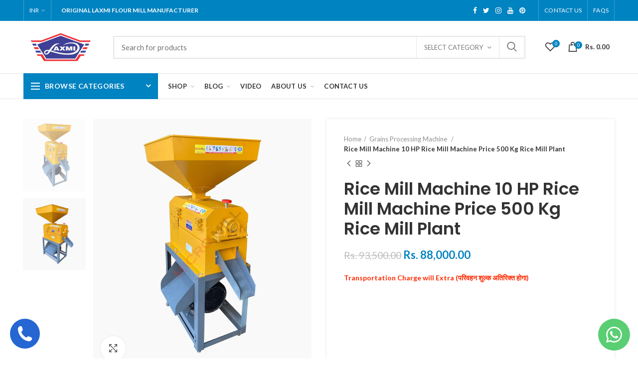

--- FILE ---
content_type: text/html; charset=utf-8
request_url: https://laxmiflourmill.com/collections/grains-processing-machine/products/rice-mill-machine-10-hp-rice-mill-machine-price-500-kg-rice-mill-plant
body_size: 30640
content:
<!doctype html>
<!--[if IE 8]><html class="no-js lt-ie9" lang="en"> <![endif]-->
<!--[if IE 9 ]><html class="ie9 no-js"> <![endif]-->
<!--[if (gt IE 9)|!(IE)]><!--> <html class="no-js"> <!--<![endif]-->
<head><!-- **BEGIN** pushdaddy whatsapp chat // Main Include - DO NOT MODIFY -->
    <link rel="manifest" href="/a/products/4bd6b6-4/manifest.json">
    <!-- **END** pushdaddy whatsapp chat // Main Include - DO NOT MODIFY --> 

  
  <!-- Basic page needs ================================================== -->
  <meta charset="utf-8">  
  <meta http-equiv="Content-Type" content="text/html; charset=utf-8"> 
 
  <!-- Google Tag Manager -->
<script>(function(w,d,s,l,i){w[l]=w[l]||[];w[l].push({'gtm.start':
new Date().getTime(),event:'gtm.js'});var f=d.getElementsByTagName(s)[0],
j=d.createElement(s),dl=l!='dataLayer'?'&l='+l:'';j.async=true;j.src=
'https://www.googletagmanager.com/gtm.js?id='+i+dl;f.parentNode.insertBefore(j,f);
})(window,document,'script','dataLayer','GTM-5VJKRS6');</script>
<!-- End Google Tag Manager -->
  
  <link rel="shortcut icon" href="//laxmiflourmill.com/cdn/shop/t/2/assets/favicon.ico?v=63933707419640464681698662719" type="image/png" /> 
  
  <title>Rice Mill Machine 10 HP Rice Mill Machine Price 500 Kg Rice Mill Plant - Laxmi</title>
  

  
  <meta name="description" content="Transportation Charge will Extra (परिवहन शुल्क अतिरिक्त होगा) In rice processing segment we have developed commercial rice mill machine for considering the need of small and medium business. 10 hp rice mill machine made with compact design of machine structure. 10 hp rice mill is operated on commercial power supply. he">
  

  <!-- Helpers ================================================== -->
  <!-- /snippets/social-meta-tags.liquid -->


  <meta property="og:type" content="product">
  <meta property="og:title" content="Rice Mill Machine 10 HP Rice Mill Machine Price 500 Kg Rice Mill Plant">
  
  <meta property="og:image" content="http://laxmiflourmill.com/cdn/shop/products/rice-mill-machine-price-10-hp-rice-mill-machine-price-500-kg-rice-mill-plant1_a4c401bc-0d35-4bff-a4e7-b77f19b8629b_grande.jpg?v=1691837025">
  <meta property="og:image:secure_url" content="https://laxmiflourmill.com/cdn/shop/products/rice-mill-machine-price-10-hp-rice-mill-machine-price-500-kg-rice-mill-plant1_a4c401bc-0d35-4bff-a4e7-b77f19b8629b_grande.jpg?v=1691837025">
  
  <meta property="og:image" content="http://laxmiflourmill.com/cdn/shop/products/rice-mill-machine-price-10-hp-rice-mill-machine-price-500-kg-rice-mill-plant_grande.jpg?v=1691837025">
  <meta property="og:image:secure_url" content="https://laxmiflourmill.com/cdn/shop/products/rice-mill-machine-price-10-hp-rice-mill-machine-price-500-kg-rice-mill-plant_grande.jpg?v=1691837025">
  
  <meta property="og:price:amount" content="88,000.00">
  <meta property="og:price:currency" content="INR">


  <meta property="og:description" content="Transportation Charge will Extra (परिवहन शुल्क अतिरिक्त होगा) In rice processing segment we have developed commercial rice mill machine for considering the need of small and medium business. 10 hp rice mill machine made with compact design of machine structure. 10 hp rice mill is operated on commercial power supply. he">

  <meta property="og:url" content="https://laxmiflourmill.com/products/rice-mill-machine-10-hp-rice-mill-machine-price-500-kg-rice-mill-plant">
  <meta property="og:site_name" content="Laxmi">





<meta name="twitter:card" content="summary">

  <meta name="twitter:title" content="Rice Mill Machine 10 HP Rice Mill Machine Price 500 Kg Rice Mill Plant">
  <meta name="twitter:description" content="Transportation Charge will Extra (परिवहन शुल्क अतिरिक्त होगा)

In rice processing segment we have developed commercial rice mill machine for considering the need of small and medium business. 10 hp rice mill machine made with compact design of machine structure. 10 hp rice mill is operated on commercial power supply. heavy roller with varam for rice processing. Easy to operate, maintenance and move any where.



 Weight Approx.
270 Kg


Capacity Approx.
500 Kg


Electric Motor
10 HP Three Phase


RPM
1440 RPM


Voltage
420 V


Power Consumption
7.5 Unit


Body
MS Material


Type
Semi Automatic


">
  <meta name="twitter:image" content="https://laxmiflourmill.com/cdn/shop/products/rice-mill-machine-price-10-hp-rice-mill-machine-price-500-kg-rice-mill-plant1_a4c401bc-0d35-4bff-a4e7-b77f19b8629b_medium.jpg?v=1691837025">
  <meta name="twitter:image:width" content="240">
  <meta name="twitter:image:height" content="240">


  <link rel="canonical" href="https://laxmiflourmill.com/products/rice-mill-machine-10-hp-rice-mill-machine-price-500-kg-rice-mill-plant"> 
  
  <meta name="viewport" content="width=device-width, initial-scale=1, minimum-scale=1, maximum-scale=1" />
  
  <meta name="theme-color" content="">
  <link href="//laxmiflourmill.com/cdn/shop/t/2/assets/bootstrap.min.css?v=58221731202380851321691835742" rel="stylesheet" type="text/css" media="all" />
  <!-- CSS ==================================================+ -->
  
  <link href="//laxmiflourmill.com/cdn/shop/t/2/assets/woodmart.css?v=17988835539178055051691835745" rel="stylesheet" type="text/css" media="all" /> 
  <link href="//laxmiflourmill.com/cdn/shop/t/2/assets/font-awesome.min.css?v=113312282277748132781691835742" rel="stylesheet" type="text/css" media="all" /> 
  <link href="//laxmiflourmill.com/cdn/shop/t/2/assets/owl.carousel.min.css?v=145426782246919001381691835744" rel="stylesheet" type="text/css" media="all" /> 
  <link href="//laxmiflourmill.com/cdn/shop/t/2/assets/magnific-popup.css?v=90148344948437341381691835744" rel="stylesheet" type="text/css" media="all" /> 
  <link href="//laxmiflourmill.com/cdn/shop/t/2/assets/styles.scss.css?v=46804779723632118301691837672" rel="stylesheet" type="text/css" media="all" /> 
  <link href="//laxmiflourmill.com/cdn/shop/t/2/assets/photoswipe.css?v=163803283482332198031691835744" rel="stylesheet" type="text/css" media="all" /> 
  
  <link href="//laxmiflourmill.com/cdn/shop/t/2/assets/slick.css?v=125232003112979732261691835744" rel="stylesheet" type="text/css" media="all" /> 
  <link href="//laxmiflourmill.com/cdn/shop/t/2/assets/threesixty.css?v=128411023847657240841691835745" rel="stylesheet" type="text/css" media="all" /> 
   
  <link href="//laxmiflourmill.com/cdn/shop/t/2/assets/animate.css?v=46562366335879635691691835742" rel="stylesheet" type="text/css" media="all" /> 
  <link href="//laxmiflourmill.com/cdn/shop/t/2/assets/color-config.scss.css?v=170984405224730218551691837672" rel="stylesheet" type="text/css" media="all" /> 
  <!-- Header hook for plugins ================================================== -->
  <script>window.performance && window.performance.mark && window.performance.mark('shopify.content_for_header.start');</script><meta id="shopify-digital-wallet" name="shopify-digital-wallet" content="/81281155380/digital_wallets/dialog">
<link rel="alternate" type="application/json+oembed" href="https://laxmiflourmill.com/products/rice-mill-machine-10-hp-rice-mill-machine-price-500-kg-rice-mill-plant.oembed">
<script async="async" src="/checkouts/internal/preloads.js?locale=en-IN"></script>
<script id="shopify-features" type="application/json">{"accessToken":"187c3cef709316d96a7941daa57d78b4","betas":["rich-media-storefront-analytics"],"domain":"laxmiflourmill.com","predictiveSearch":true,"shopId":81281155380,"locale":"en"}</script>
<script>var Shopify = Shopify || {};
Shopify.shop = "4bd6b6-4.myshopify.com";
Shopify.locale = "en";
Shopify.currency = {"active":"INR","rate":"1.0"};
Shopify.country = "IN";
Shopify.theme = {"name":"Woodmart theme","id":157692985652,"schema_name":"Woodmart","schema_version":"1.4","theme_store_id":null,"role":"main"};
Shopify.theme.handle = "null";
Shopify.theme.style = {"id":null,"handle":null};
Shopify.cdnHost = "laxmiflourmill.com/cdn";
Shopify.routes = Shopify.routes || {};
Shopify.routes.root = "/";</script>
<script type="module">!function(o){(o.Shopify=o.Shopify||{}).modules=!0}(window);</script>
<script>!function(o){function n(){var o=[];function n(){o.push(Array.prototype.slice.apply(arguments))}return n.q=o,n}var t=o.Shopify=o.Shopify||{};t.loadFeatures=n(),t.autoloadFeatures=n()}(window);</script>
<script id="shop-js-analytics" type="application/json">{"pageType":"product"}</script>
<script defer="defer" async type="module" src="//laxmiflourmill.com/cdn/shopifycloud/shop-js/modules/v2/client.init-shop-cart-sync_BT-GjEfc.en.esm.js"></script>
<script defer="defer" async type="module" src="//laxmiflourmill.com/cdn/shopifycloud/shop-js/modules/v2/chunk.common_D58fp_Oc.esm.js"></script>
<script defer="defer" async type="module" src="//laxmiflourmill.com/cdn/shopifycloud/shop-js/modules/v2/chunk.modal_xMitdFEc.esm.js"></script>
<script type="module">
  await import("//laxmiflourmill.com/cdn/shopifycloud/shop-js/modules/v2/client.init-shop-cart-sync_BT-GjEfc.en.esm.js");
await import("//laxmiflourmill.com/cdn/shopifycloud/shop-js/modules/v2/chunk.common_D58fp_Oc.esm.js");
await import("//laxmiflourmill.com/cdn/shopifycloud/shop-js/modules/v2/chunk.modal_xMitdFEc.esm.js");

  window.Shopify.SignInWithShop?.initShopCartSync?.({"fedCMEnabled":true,"windoidEnabled":true});

</script>
<script>(function() {
  var isLoaded = false;
  function asyncLoad() {
    if (isLoaded) return;
    isLoaded = true;
    var urls = ["https:\/\/worldphoneize.app\/js\/v1.js?shop=4bd6b6-4.myshopify.com","https:\/\/cdn.shopify.com\/s\/files\/1\/0033\/3538\/9233\/files\/pushdaddy_a7_livechat1_new2.js?v=1707659950\u0026shop=4bd6b6-4.myshopify.com"];
    for (var i = 0; i < urls.length; i++) {
      var s = document.createElement('script');
      s.type = 'text/javascript';
      s.async = true;
      s.src = urls[i];
      var x = document.getElementsByTagName('script')[0];
      x.parentNode.insertBefore(s, x);
    }
  };
  if(window.attachEvent) {
    window.attachEvent('onload', asyncLoad);
  } else {
    window.addEventListener('load', asyncLoad, false);
  }
})();</script>
<script id="__st">var __st={"a":81281155380,"offset":19800,"reqid":"e16ec68c-69e2-46de-8764-fc47a2a6421a-1769112624","pageurl":"laxmiflourmill.com\/collections\/grains-processing-machine\/products\/rice-mill-machine-10-hp-rice-mill-machine-price-500-kg-rice-mill-plant","u":"146ccca4f920","p":"product","rtyp":"product","rid":8488148730164};</script>
<script>window.ShopifyPaypalV4VisibilityTracking = true;</script>
<script id="captcha-bootstrap">!function(){'use strict';const t='contact',e='account',n='new_comment',o=[[t,t],['blogs',n],['comments',n],[t,'customer']],c=[[e,'customer_login'],[e,'guest_login'],[e,'recover_customer_password'],[e,'create_customer']],r=t=>t.map((([t,e])=>`form[action*='/${t}']:not([data-nocaptcha='true']) input[name='form_type'][value='${e}']`)).join(','),a=t=>()=>t?[...document.querySelectorAll(t)].map((t=>t.form)):[];function s(){const t=[...o],e=r(t);return a(e)}const i='password',u='form_key',d=['recaptcha-v3-token','g-recaptcha-response','h-captcha-response',i],f=()=>{try{return window.sessionStorage}catch{return}},m='__shopify_v',_=t=>t.elements[u];function p(t,e,n=!1){try{const o=window.sessionStorage,c=JSON.parse(o.getItem(e)),{data:r}=function(t){const{data:e,action:n}=t;return t[m]||n?{data:e,action:n}:{data:t,action:n}}(c);for(const[e,n]of Object.entries(r))t.elements[e]&&(t.elements[e].value=n);n&&o.removeItem(e)}catch(o){console.error('form repopulation failed',{error:o})}}const l='form_type',E='cptcha';function T(t){t.dataset[E]=!0}const w=window,h=w.document,L='Shopify',v='ce_forms',y='captcha';let A=!1;((t,e)=>{const n=(g='f06e6c50-85a8-45c8-87d0-21a2b65856fe',I='https://cdn.shopify.com/shopifycloud/storefront-forms-hcaptcha/ce_storefront_forms_captcha_hcaptcha.v1.5.2.iife.js',D={infoText:'Protected by hCaptcha',privacyText:'Privacy',termsText:'Terms'},(t,e,n)=>{const o=w[L][v],c=o.bindForm;if(c)return c(t,g,e,D).then(n);var r;o.q.push([[t,g,e,D],n]),r=I,A||(h.body.append(Object.assign(h.createElement('script'),{id:'captcha-provider',async:!0,src:r})),A=!0)});var g,I,D;w[L]=w[L]||{},w[L][v]=w[L][v]||{},w[L][v].q=[],w[L][y]=w[L][y]||{},w[L][y].protect=function(t,e){n(t,void 0,e),T(t)},Object.freeze(w[L][y]),function(t,e,n,w,h,L){const[v,y,A,g]=function(t,e,n){const i=e?o:[],u=t?c:[],d=[...i,...u],f=r(d),m=r(i),_=r(d.filter((([t,e])=>n.includes(e))));return[a(f),a(m),a(_),s()]}(w,h,L),I=t=>{const e=t.target;return e instanceof HTMLFormElement?e:e&&e.form},D=t=>v().includes(t);t.addEventListener('submit',(t=>{const e=I(t);if(!e)return;const n=D(e)&&!e.dataset.hcaptchaBound&&!e.dataset.recaptchaBound,o=_(e),c=g().includes(e)&&(!o||!o.value);(n||c)&&t.preventDefault(),c&&!n&&(function(t){try{if(!f())return;!function(t){const e=f();if(!e)return;const n=_(t);if(!n)return;const o=n.value;o&&e.removeItem(o)}(t);const e=Array.from(Array(32),(()=>Math.random().toString(36)[2])).join('');!function(t,e){_(t)||t.append(Object.assign(document.createElement('input'),{type:'hidden',name:u})),t.elements[u].value=e}(t,e),function(t,e){const n=f();if(!n)return;const o=[...t.querySelectorAll(`input[type='${i}']`)].map((({name:t})=>t)),c=[...d,...o],r={};for(const[a,s]of new FormData(t).entries())c.includes(a)||(r[a]=s);n.setItem(e,JSON.stringify({[m]:1,action:t.action,data:r}))}(t,e)}catch(e){console.error('failed to persist form',e)}}(e),e.submit())}));const S=(t,e)=>{t&&!t.dataset[E]&&(n(t,e.some((e=>e===t))),T(t))};for(const o of['focusin','change'])t.addEventListener(o,(t=>{const e=I(t);D(e)&&S(e,y())}));const B=e.get('form_key'),M=e.get(l),P=B&&M;t.addEventListener('DOMContentLoaded',(()=>{const t=y();if(P)for(const e of t)e.elements[l].value===M&&p(e,B);[...new Set([...A(),...v().filter((t=>'true'===t.dataset.shopifyCaptcha))])].forEach((e=>S(e,t)))}))}(h,new URLSearchParams(w.location.search),n,t,e,['guest_login'])})(!0,!0)}();</script>
<script integrity="sha256-4kQ18oKyAcykRKYeNunJcIwy7WH5gtpwJnB7kiuLZ1E=" data-source-attribution="shopify.loadfeatures" defer="defer" src="//laxmiflourmill.com/cdn/shopifycloud/storefront/assets/storefront/load_feature-a0a9edcb.js" crossorigin="anonymous"></script>
<script data-source-attribution="shopify.dynamic_checkout.dynamic.init">var Shopify=Shopify||{};Shopify.PaymentButton=Shopify.PaymentButton||{isStorefrontPortableWallets:!0,init:function(){window.Shopify.PaymentButton.init=function(){};var t=document.createElement("script");t.src="https://laxmiflourmill.com/cdn/shopifycloud/portable-wallets/latest/portable-wallets.en.js",t.type="module",document.head.appendChild(t)}};
</script>
<script data-source-attribution="shopify.dynamic_checkout.buyer_consent">
  function portableWalletsHideBuyerConsent(e){var t=document.getElementById("shopify-buyer-consent"),n=document.getElementById("shopify-subscription-policy-button");t&&n&&(t.classList.add("hidden"),t.setAttribute("aria-hidden","true"),n.removeEventListener("click",e))}function portableWalletsShowBuyerConsent(e){var t=document.getElementById("shopify-buyer-consent"),n=document.getElementById("shopify-subscription-policy-button");t&&n&&(t.classList.remove("hidden"),t.removeAttribute("aria-hidden"),n.addEventListener("click",e))}window.Shopify?.PaymentButton&&(window.Shopify.PaymentButton.hideBuyerConsent=portableWalletsHideBuyerConsent,window.Shopify.PaymentButton.showBuyerConsent=portableWalletsShowBuyerConsent);
</script>
<script data-source-attribution="shopify.dynamic_checkout.cart.bootstrap">document.addEventListener("DOMContentLoaded",(function(){function t(){return document.querySelector("shopify-accelerated-checkout-cart, shopify-accelerated-checkout")}if(t())Shopify.PaymentButton.init();else{new MutationObserver((function(e,n){t()&&(Shopify.PaymentButton.init(),n.disconnect())})).observe(document.body,{childList:!0,subtree:!0})}}));
</script>

<script>window.performance && window.performance.mark && window.performance.mark('shopify.content_for_header.end');</script>
  <!-- /snippets/oldIE-js.liquid -->


<!--[if lt IE 9]>
<script src="//cdnjs.cloudflare.com/ajax/libs/html5shiv/3.7.2/html5shiv.min.js" type="text/javascript"></script>
<script src="//laxmiflourmill.com/cdn/shop/t/2/assets/respond.min.js?v=52248677837542619231691835744" type="text/javascript"></script>
<link href="//laxmiflourmill.com/cdn/shop/t/2/assets/respond-proxy.html" id="respond-proxy" rel="respond-proxy" />
<link href="//laxmiflourmill.com/search?q=70836d4f80c7310d177b64b64e93f7f6" id="respond-redirect" rel="respond-redirect" />
<script src="//laxmiflourmill.com/search?q=70836d4f80c7310d177b64b64e93f7f6" type="text/javascript"></script>
<![endif]-->


 
  <script src="//laxmiflourmill.com/cdn/shop/t/2/assets/vendor.js?v=113621509916466055761691835745" type="text/javascript"></script>
  <script src="//laxmiflourmill.com/cdn/shop/t/2/assets/bootstrap.min.js?v=135618559580299884151691835742" type="text/javascript"></script> 
  
<link href="//fonts.googleapis.com/css?family=Lato:300italic,400italic,500italic,600italic,700italic,800italic,700,300,600,800,400,500&amp;subset=cyrillic-ext,greek-ext,latin,latin-ext,cyrillic,greek,vietnamese" rel='stylesheet' type='text/css'><link href="//fonts.googleapis.com/css?family=Poppins:300italic,400italic,500italic,600italic,700italic,800italic,700,300,600,800,400,500&amp;subset=cyrillic-ext,greek-ext,latin,latin-ext,cyrillic,greek,vietnamese" rel='stylesheet' type='text/css'><link href="//fonts.googleapis.com/css?family=Poppins:300italic,400italic,500italic,600italic,700italic,800italic,700,300,600,800,400,500&amp;subset=cyrillic-ext,greek-ext,latin,latin-ext,cyrillic,greek,vietnamese" rel='stylesheet' type='text/css'><link href="//fonts.googleapis.com/css?family=Poppins:300italic,400italic,500italic,600italic,700italic,800italic,700,300,600,800,400,500&amp;subset=cyrillic-ext,greek-ext,latin,latin-ext,cyrillic,greek,vietnamese" rel='stylesheet' type='text/css'><link href="//fonts.googleapis.com/css?family=Poppins:300italic,400italic,500italic,600italic,700italic,800italic,700,300,600,800,400,500&amp;subset=cyrillic-ext,greek-ext,latin,latin-ext,cyrillic,greek,vietnamese" rel='stylesheet' type='text/css'>
<link href="//fonts.googleapis.com/css?family=Lato:300italic,400italic,500italic,600italic,700italic,800italic,700,300,600,800,400,500&amp;subset=cyrillic-ext,greek-ext,latin,latin-ext,cyrillic,greek,vietnamese" rel='stylesheet' type='text/css'><script type="text/javascript">
    var productsObj = {}; 
    var swatch_color_type = 1; 
    var product_swatch_size = 'size-small';
    var asset_url = '//laxmiflourmill.com/cdn/shop/t/2/assets//?v=180';
    var money_format = '<span class="money">Rs. {{amount}}</span>';
    var multi_language = false;
    var OSName="Unknown OS";
    if (navigator.appVersion.indexOf("Win")!=-1) OSName="Windows";
    if (navigator.appVersion.indexOf("Mac")!=-1) OSName="Mac OS X";
    if (navigator.appVersion.indexOf("X11")!=-1) OSName="UNIX";
    if (navigator.appVersion.indexOf("Linux")!=-1) OSName="Linux";
    $('html').addClass('platform-'+OSName);
  </script> 
  <script src="//laxmiflourmill.com/cdn/shop/t/2/assets/lang2.js?v=31446015676001772991691835744" type="text/javascript"></script>
<script>
  var translator = {
    current_lang : jQuery.cookie("language"),
    init: function() {
      translator.updateStyling();	 
      translator.updateLangSwitcher();
    },
    updateStyling: function() {
        var style;
        if (translator.isLang2()) {
          style = "<style>*[data-translate] {visibility:hidden} .lang1 {display:none}</style>";          
        } else {
          style = "<style>*[data-translate] {visibility:visible} .lang2 {display:none}</style>";
        }
        jQuery('head').append(style);
    },
    updateLangSwitcher: function() { 
      if (translator.isLang2()) {
        jQuery(".menu-item-type-language .woodmart-nav-link").removeClass('active');
        jQuery(".menu-item-type-language .woodmart-nav-link.lang-2").addClass("active");
      }
    },
    getTextToTranslate: function(selector) {
      var result = window.lang2;
      var params;
      if (selector.indexOf("|") > 0) {
        var devideList = selector.split("|");
        selector = devideList[0];
        params = devideList[1].split(",");
      }

      var selectorArr = selector.split('.');
      if (selectorArr) {
        for (var i = 0; i < selectorArr.length; i++) {
            result = result[selectorArr[i]];
        }
      } else {
        result = result[selector];
      }
      if (result && result.one && result.other) {
        var countEqual1 = true;
        for (var i = 0; i < params.length; i++) {
          if (params[i].indexOf("count") >= 0) {
            variables = params[i].split(":");
            if (variables.length>1) {
              var count = variables[1];
              if (count > 1) {
                countEqual1 = false;
              }
            }
          }
        } 
        if (countEqual1) {
          result = result.one;
        } else {
          result = result.other;
        }
      } 
      
      if (params && params.length>0) {
        result = result.replace(/{{\s*/g, "{{");
        result = result.replace(/\s*}}/g, "}}");
        for (var i = 0; i < params.length; i++) {
          variables = params[i].split(":");
          if (variables.length>1) {
            result = result.replace("{{"+variables[0]+"}}", variables[1]);
          }          
        }
      }
      

      return result;
    },
    isLang2: function() {
      return translator.current_lang && translator.current_lang == 2;
    }, 
    doTranslate: function(blockSelector) {
      if (translator.isLang2()) {
        jQuery(blockSelector + " [data-translate]").each(function(e) {          
          var item = jQuery(this);
          var selector = item.attr("data-translate");
          var text = translator.getTextToTranslate(selector); 
          if (item.attr("translate-item")) {
            var attribute = item.attr("translate-item");
            if (attribute == 'blog-date-author') {
              item.html(text);
            } else if (attribute!="") {            
              item.attr(attribute,text);
            }
          } else if (item.is("input")) { 
            if(item.is("input[type=search]")){
            	item.attr("placeholder", text);
            }else{
            	item.val(text);
            }
            
          } else {
            item.text(text);
          }
          item.css("visibility","visible");
        });
      }
    }   
  };
  translator.init(); 
  jQuery(document).ready(function() {     
    jQuery('.select-language a').on('click', function(){ 
      var value = jQuery(this).data('lang');
      jQuery.cookie('language', value, {expires:10, path:'/'});
      location.reload();
    });
  	translator.doTranslate("body");
  });
</script>
  <style>
    
    .single-product-content .product-options .selector-wrapper {
      display: none;
    }
     
    
    
  </style>  
<!-- BEGIN app block: shopify://apps/whatsapp-button/blocks/app-embed-block/96d80a63-e860-4262-a001-8b82ac4d00e6 --><script>
    (function() {
        function asyncLoad() {
            var url = 'https://whatsapp-button.eazeapps.io/api/buttonInstallation/scriptTag?shopId=5956&v=1767952445';
            var s = document.createElement('script');
            s.type = 'text/javascript';
            s.async = true;
            s.src = url;
            var x = document.getElementsByTagName('script')[0];
            x.parentNode.insertBefore(s, x);
        };
        if(window.attachEvent) {
            window.attachEvent('onload', asyncLoad);
        } else {
            window.addEventListener('load', asyncLoad, false);
        }
    })();
</script>

<!-- END app block --><link href="https://monorail-edge.shopifysvc.com" rel="dns-prefetch">
<script>(function(){if ("sendBeacon" in navigator && "performance" in window) {try {var session_token_from_headers = performance.getEntriesByType('navigation')[0].serverTiming.find(x => x.name == '_s').description;} catch {var session_token_from_headers = undefined;}var session_cookie_matches = document.cookie.match(/_shopify_s=([^;]*)/);var session_token_from_cookie = session_cookie_matches && session_cookie_matches.length === 2 ? session_cookie_matches[1] : "";var session_token = session_token_from_headers || session_token_from_cookie || "";function handle_abandonment_event(e) {var entries = performance.getEntries().filter(function(entry) {return /monorail-edge.shopifysvc.com/.test(entry.name);});if (!window.abandonment_tracked && entries.length === 0) {window.abandonment_tracked = true;var currentMs = Date.now();var navigation_start = performance.timing.navigationStart;var payload = {shop_id: 81281155380,url: window.location.href,navigation_start,duration: currentMs - navigation_start,session_token,page_type: "product"};window.navigator.sendBeacon("https://monorail-edge.shopifysvc.com/v1/produce", JSON.stringify({schema_id: "online_store_buyer_site_abandonment/1.1",payload: payload,metadata: {event_created_at_ms: currentMs,event_sent_at_ms: currentMs}}));}}window.addEventListener('pagehide', handle_abandonment_event);}}());</script>
<script id="web-pixels-manager-setup">(function e(e,d,r,n,o){if(void 0===o&&(o={}),!Boolean(null===(a=null===(i=window.Shopify)||void 0===i?void 0:i.analytics)||void 0===a?void 0:a.replayQueue)){var i,a;window.Shopify=window.Shopify||{};var t=window.Shopify;t.analytics=t.analytics||{};var s=t.analytics;s.replayQueue=[],s.publish=function(e,d,r){return s.replayQueue.push([e,d,r]),!0};try{self.performance.mark("wpm:start")}catch(e){}var l=function(){var e={modern:/Edge?\/(1{2}[4-9]|1[2-9]\d|[2-9]\d{2}|\d{4,})\.\d+(\.\d+|)|Firefox\/(1{2}[4-9]|1[2-9]\d|[2-9]\d{2}|\d{4,})\.\d+(\.\d+|)|Chrom(ium|e)\/(9{2}|\d{3,})\.\d+(\.\d+|)|(Maci|X1{2}).+ Version\/(15\.\d+|(1[6-9]|[2-9]\d|\d{3,})\.\d+)([,.]\d+|)( \(\w+\)|)( Mobile\/\w+|) Safari\/|Chrome.+OPR\/(9{2}|\d{3,})\.\d+\.\d+|(CPU[ +]OS|iPhone[ +]OS|CPU[ +]iPhone|CPU IPhone OS|CPU iPad OS)[ +]+(15[._]\d+|(1[6-9]|[2-9]\d|\d{3,})[._]\d+)([._]\d+|)|Android:?[ /-](13[3-9]|1[4-9]\d|[2-9]\d{2}|\d{4,})(\.\d+|)(\.\d+|)|Android.+Firefox\/(13[5-9]|1[4-9]\d|[2-9]\d{2}|\d{4,})\.\d+(\.\d+|)|Android.+Chrom(ium|e)\/(13[3-9]|1[4-9]\d|[2-9]\d{2}|\d{4,})\.\d+(\.\d+|)|SamsungBrowser\/([2-9]\d|\d{3,})\.\d+/,legacy:/Edge?\/(1[6-9]|[2-9]\d|\d{3,})\.\d+(\.\d+|)|Firefox\/(5[4-9]|[6-9]\d|\d{3,})\.\d+(\.\d+|)|Chrom(ium|e)\/(5[1-9]|[6-9]\d|\d{3,})\.\d+(\.\d+|)([\d.]+$|.*Safari\/(?![\d.]+ Edge\/[\d.]+$))|(Maci|X1{2}).+ Version\/(10\.\d+|(1[1-9]|[2-9]\d|\d{3,})\.\d+)([,.]\d+|)( \(\w+\)|)( Mobile\/\w+|) Safari\/|Chrome.+OPR\/(3[89]|[4-9]\d|\d{3,})\.\d+\.\d+|(CPU[ +]OS|iPhone[ +]OS|CPU[ +]iPhone|CPU IPhone OS|CPU iPad OS)[ +]+(10[._]\d+|(1[1-9]|[2-9]\d|\d{3,})[._]\d+)([._]\d+|)|Android:?[ /-](13[3-9]|1[4-9]\d|[2-9]\d{2}|\d{4,})(\.\d+|)(\.\d+|)|Mobile Safari.+OPR\/([89]\d|\d{3,})\.\d+\.\d+|Android.+Firefox\/(13[5-9]|1[4-9]\d|[2-9]\d{2}|\d{4,})\.\d+(\.\d+|)|Android.+Chrom(ium|e)\/(13[3-9]|1[4-9]\d|[2-9]\d{2}|\d{4,})\.\d+(\.\d+|)|Android.+(UC? ?Browser|UCWEB|U3)[ /]?(15\.([5-9]|\d{2,})|(1[6-9]|[2-9]\d|\d{3,})\.\d+)\.\d+|SamsungBrowser\/(5\.\d+|([6-9]|\d{2,})\.\d+)|Android.+MQ{2}Browser\/(14(\.(9|\d{2,})|)|(1[5-9]|[2-9]\d|\d{3,})(\.\d+|))(\.\d+|)|K[Aa][Ii]OS\/(3\.\d+|([4-9]|\d{2,})\.\d+)(\.\d+|)/},d=e.modern,r=e.legacy,n=navigator.userAgent;return n.match(d)?"modern":n.match(r)?"legacy":"unknown"}(),u="modern"===l?"modern":"legacy",c=(null!=n?n:{modern:"",legacy:""})[u],f=function(e){return[e.baseUrl,"/wpm","/b",e.hashVersion,"modern"===e.buildTarget?"m":"l",".js"].join("")}({baseUrl:d,hashVersion:r,buildTarget:u}),m=function(e){var d=e.version,r=e.bundleTarget,n=e.surface,o=e.pageUrl,i=e.monorailEndpoint;return{emit:function(e){var a=e.status,t=e.errorMsg,s=(new Date).getTime(),l=JSON.stringify({metadata:{event_sent_at_ms:s},events:[{schema_id:"web_pixels_manager_load/3.1",payload:{version:d,bundle_target:r,page_url:o,status:a,surface:n,error_msg:t},metadata:{event_created_at_ms:s}}]});if(!i)return console&&console.warn&&console.warn("[Web Pixels Manager] No Monorail endpoint provided, skipping logging."),!1;try{return self.navigator.sendBeacon.bind(self.navigator)(i,l)}catch(e){}var u=new XMLHttpRequest;try{return u.open("POST",i,!0),u.setRequestHeader("Content-Type","text/plain"),u.send(l),!0}catch(e){return console&&console.warn&&console.warn("[Web Pixels Manager] Got an unhandled error while logging to Monorail."),!1}}}}({version:r,bundleTarget:l,surface:e.surface,pageUrl:self.location.href,monorailEndpoint:e.monorailEndpoint});try{o.browserTarget=l,function(e){var d=e.src,r=e.async,n=void 0===r||r,o=e.onload,i=e.onerror,a=e.sri,t=e.scriptDataAttributes,s=void 0===t?{}:t,l=document.createElement("script"),u=document.querySelector("head"),c=document.querySelector("body");if(l.async=n,l.src=d,a&&(l.integrity=a,l.crossOrigin="anonymous"),s)for(var f in s)if(Object.prototype.hasOwnProperty.call(s,f))try{l.dataset[f]=s[f]}catch(e){}if(o&&l.addEventListener("load",o),i&&l.addEventListener("error",i),u)u.appendChild(l);else{if(!c)throw new Error("Did not find a head or body element to append the script");c.appendChild(l)}}({src:f,async:!0,onload:function(){if(!function(){var e,d;return Boolean(null===(d=null===(e=window.Shopify)||void 0===e?void 0:e.analytics)||void 0===d?void 0:d.initialized)}()){var d=window.webPixelsManager.init(e)||void 0;if(d){var r=window.Shopify.analytics;r.replayQueue.forEach((function(e){var r=e[0],n=e[1],o=e[2];d.publishCustomEvent(r,n,o)})),r.replayQueue=[],r.publish=d.publishCustomEvent,r.visitor=d.visitor,r.initialized=!0}}},onerror:function(){return m.emit({status:"failed",errorMsg:"".concat(f," has failed to load")})},sri:function(e){var d=/^sha384-[A-Za-z0-9+/=]+$/;return"string"==typeof e&&d.test(e)}(c)?c:"",scriptDataAttributes:o}),m.emit({status:"loading"})}catch(e){m.emit({status:"failed",errorMsg:(null==e?void 0:e.message)||"Unknown error"})}}})({shopId: 81281155380,storefrontBaseUrl: "https://laxmiflourmill.com",extensionsBaseUrl: "https://extensions.shopifycdn.com/cdn/shopifycloud/web-pixels-manager",monorailEndpoint: "https://monorail-edge.shopifysvc.com/unstable/produce_batch",surface: "storefront-renderer",enabledBetaFlags: ["2dca8a86"],webPixelsConfigList: [{"id":"622395700","configuration":"{\"config\":\"{\\\"pixel_id\\\":\\\"G-3NPQJR4CND\\\",\\\"target_country\\\":\\\"IN\\\",\\\"gtag_events\\\":[{\\\"type\\\":\\\"search\\\",\\\"action_label\\\":[\\\"G-3NPQJR4CND\\\",\\\"AW-802650093\\\/SOn-CKnkkbQZEO3v3f4C\\\"]},{\\\"type\\\":\\\"begin_checkout\\\",\\\"action_label\\\":[\\\"G-3NPQJR4CND\\\",\\\"AW-802650093\\\/uhCSCK_kkbQZEO3v3f4C\\\"]},{\\\"type\\\":\\\"view_item\\\",\\\"action_label\\\":[\\\"G-3NPQJR4CND\\\",\\\"AW-802650093\\\/pZPQCKbkkbQZEO3v3f4C\\\",\\\"MC-LZEEQHCHH8\\\"]},{\\\"type\\\":\\\"purchase\\\",\\\"action_label\\\":[\\\"G-3NPQJR4CND\\\",\\\"AW-802650093\\\/k5YCCKDkkbQZEO3v3f4C\\\",\\\"MC-LZEEQHCHH8\\\"]},{\\\"type\\\":\\\"page_view\\\",\\\"action_label\\\":[\\\"G-3NPQJR4CND\\\",\\\"AW-802650093\\\/yfRDCKPkkbQZEO3v3f4C\\\",\\\"MC-LZEEQHCHH8\\\"]},{\\\"type\\\":\\\"add_payment_info\\\",\\\"action_label\\\":[\\\"G-3NPQJR4CND\\\",\\\"AW-802650093\\\/4Cq3CLLkkbQZEO3v3f4C\\\"]},{\\\"type\\\":\\\"add_to_cart\\\",\\\"action_label\\\":[\\\"G-3NPQJR4CND\\\",\\\"AW-802650093\\\/8cmCCKzkkbQZEO3v3f4C\\\"]}],\\\"enable_monitoring_mode\\\":false}\"}","eventPayloadVersion":"v1","runtimeContext":"OPEN","scriptVersion":"b2a88bafab3e21179ed38636efcd8a93","type":"APP","apiClientId":1780363,"privacyPurposes":[],"dataSharingAdjustments":{"protectedCustomerApprovalScopes":["read_customer_address","read_customer_email","read_customer_name","read_customer_personal_data","read_customer_phone"]}},{"id":"614465844","configuration":"{\"pixel_id\":\"1735568613934442\",\"pixel_type\":\"facebook_pixel\"}","eventPayloadVersion":"v1","runtimeContext":"OPEN","scriptVersion":"ca16bc87fe92b6042fbaa3acc2fbdaa6","type":"APP","apiClientId":2329312,"privacyPurposes":["ANALYTICS","MARKETING","SALE_OF_DATA"],"dataSharingAdjustments":{"protectedCustomerApprovalScopes":["read_customer_address","read_customer_email","read_customer_name","read_customer_personal_data","read_customer_phone"]}},{"id":"shopify-app-pixel","configuration":"{}","eventPayloadVersion":"v1","runtimeContext":"STRICT","scriptVersion":"0450","apiClientId":"shopify-pixel","type":"APP","privacyPurposes":["ANALYTICS","MARKETING"]},{"id":"shopify-custom-pixel","eventPayloadVersion":"v1","runtimeContext":"LAX","scriptVersion":"0450","apiClientId":"shopify-pixel","type":"CUSTOM","privacyPurposes":["ANALYTICS","MARKETING"]}],isMerchantRequest: false,initData: {"shop":{"name":"Laxmi","paymentSettings":{"currencyCode":"INR"},"myshopifyDomain":"4bd6b6-4.myshopify.com","countryCode":"IN","storefrontUrl":"https:\/\/laxmiflourmill.com"},"customer":null,"cart":null,"checkout":null,"productVariants":[{"price":{"amount":88000.0,"currencyCode":"INR"},"product":{"title":"Rice Mill Machine 10 HP Rice Mill Machine Price 500 Kg Rice Mill Plant","vendor":"Laxmi","id":"8488148730164","untranslatedTitle":"Rice Mill Machine 10 HP Rice Mill Machine Price 500 Kg Rice Mill Plant","url":"\/products\/rice-mill-machine-10-hp-rice-mill-machine-price-500-kg-rice-mill-plant","type":"Grains Processing Machine"},"id":"46118203457844","image":{"src":"\/\/laxmiflourmill.com\/cdn\/shop\/products\/rice-mill-machine-price-10-hp-rice-mill-machine-price-500-kg-rice-mill-plant1_a4c401bc-0d35-4bff-a4e7-b77f19b8629b.jpg?v=1691837025"},"sku":"","title":"Default Title","untranslatedTitle":"Default Title"}],"purchasingCompany":null},},"https://laxmiflourmill.com/cdn","fcfee988w5aeb613cpc8e4bc33m6693e112",{"modern":"","legacy":""},{"shopId":"81281155380","storefrontBaseUrl":"https:\/\/laxmiflourmill.com","extensionBaseUrl":"https:\/\/extensions.shopifycdn.com\/cdn\/shopifycloud\/web-pixels-manager","surface":"storefront-renderer","enabledBetaFlags":"[\"2dca8a86\"]","isMerchantRequest":"false","hashVersion":"fcfee988w5aeb613cpc8e4bc33m6693e112","publish":"custom","events":"[[\"page_viewed\",{}],[\"product_viewed\",{\"productVariant\":{\"price\":{\"amount\":88000.0,\"currencyCode\":\"INR\"},\"product\":{\"title\":\"Rice Mill Machine 10 HP Rice Mill Machine Price 500 Kg Rice Mill Plant\",\"vendor\":\"Laxmi\",\"id\":\"8488148730164\",\"untranslatedTitle\":\"Rice Mill Machine 10 HP Rice Mill Machine Price 500 Kg Rice Mill Plant\",\"url\":\"\/products\/rice-mill-machine-10-hp-rice-mill-machine-price-500-kg-rice-mill-plant\",\"type\":\"Grains Processing Machine\"},\"id\":\"46118203457844\",\"image\":{\"src\":\"\/\/laxmiflourmill.com\/cdn\/shop\/products\/rice-mill-machine-price-10-hp-rice-mill-machine-price-500-kg-rice-mill-plant1_a4c401bc-0d35-4bff-a4e7-b77f19b8629b.jpg?v=1691837025\"},\"sku\":\"\",\"title\":\"Default Title\",\"untranslatedTitle\":\"Default Title\"}}]]"});</script><script>
  window.ShopifyAnalytics = window.ShopifyAnalytics || {};
  window.ShopifyAnalytics.meta = window.ShopifyAnalytics.meta || {};
  window.ShopifyAnalytics.meta.currency = 'INR';
  var meta = {"product":{"id":8488148730164,"gid":"gid:\/\/shopify\/Product\/8488148730164","vendor":"Laxmi","type":"Grains Processing Machine","handle":"rice-mill-machine-10-hp-rice-mill-machine-price-500-kg-rice-mill-plant","variants":[{"id":46118203457844,"price":8800000,"name":"Rice Mill Machine 10 HP Rice Mill Machine Price 500 Kg Rice Mill Plant","public_title":null,"sku":""}],"remote":false},"page":{"pageType":"product","resourceType":"product","resourceId":8488148730164,"requestId":"e16ec68c-69e2-46de-8764-fc47a2a6421a-1769112624"}};
  for (var attr in meta) {
    window.ShopifyAnalytics.meta[attr] = meta[attr];
  }
</script>
<script class="analytics">
  (function () {
    var customDocumentWrite = function(content) {
      var jquery = null;

      if (window.jQuery) {
        jquery = window.jQuery;
      } else if (window.Checkout && window.Checkout.$) {
        jquery = window.Checkout.$;
      }

      if (jquery) {
        jquery('body').append(content);
      }
    };

    var hasLoggedConversion = function(token) {
      if (token) {
        return document.cookie.indexOf('loggedConversion=' + token) !== -1;
      }
      return false;
    }

    var setCookieIfConversion = function(token) {
      if (token) {
        var twoMonthsFromNow = new Date(Date.now());
        twoMonthsFromNow.setMonth(twoMonthsFromNow.getMonth() + 2);

        document.cookie = 'loggedConversion=' + token + '; expires=' + twoMonthsFromNow;
      }
    }

    var trekkie = window.ShopifyAnalytics.lib = window.trekkie = window.trekkie || [];
    if (trekkie.integrations) {
      return;
    }
    trekkie.methods = [
      'identify',
      'page',
      'ready',
      'track',
      'trackForm',
      'trackLink'
    ];
    trekkie.factory = function(method) {
      return function() {
        var args = Array.prototype.slice.call(arguments);
        args.unshift(method);
        trekkie.push(args);
        return trekkie;
      };
    };
    for (var i = 0; i < trekkie.methods.length; i++) {
      var key = trekkie.methods[i];
      trekkie[key] = trekkie.factory(key);
    }
    trekkie.load = function(config) {
      trekkie.config = config || {};
      trekkie.config.initialDocumentCookie = document.cookie;
      var first = document.getElementsByTagName('script')[0];
      var script = document.createElement('script');
      script.type = 'text/javascript';
      script.onerror = function(e) {
        var scriptFallback = document.createElement('script');
        scriptFallback.type = 'text/javascript';
        scriptFallback.onerror = function(error) {
                var Monorail = {
      produce: function produce(monorailDomain, schemaId, payload) {
        var currentMs = new Date().getTime();
        var event = {
          schema_id: schemaId,
          payload: payload,
          metadata: {
            event_created_at_ms: currentMs,
            event_sent_at_ms: currentMs
          }
        };
        return Monorail.sendRequest("https://" + monorailDomain + "/v1/produce", JSON.stringify(event));
      },
      sendRequest: function sendRequest(endpointUrl, payload) {
        // Try the sendBeacon API
        if (window && window.navigator && typeof window.navigator.sendBeacon === 'function' && typeof window.Blob === 'function' && !Monorail.isIos12()) {
          var blobData = new window.Blob([payload], {
            type: 'text/plain'
          });

          if (window.navigator.sendBeacon(endpointUrl, blobData)) {
            return true;
          } // sendBeacon was not successful

        } // XHR beacon

        var xhr = new XMLHttpRequest();

        try {
          xhr.open('POST', endpointUrl);
          xhr.setRequestHeader('Content-Type', 'text/plain');
          xhr.send(payload);
        } catch (e) {
          console.log(e);
        }

        return false;
      },
      isIos12: function isIos12() {
        return window.navigator.userAgent.lastIndexOf('iPhone; CPU iPhone OS 12_') !== -1 || window.navigator.userAgent.lastIndexOf('iPad; CPU OS 12_') !== -1;
      }
    };
    Monorail.produce('monorail-edge.shopifysvc.com',
      'trekkie_storefront_load_errors/1.1',
      {shop_id: 81281155380,
      theme_id: 157692985652,
      app_name: "storefront",
      context_url: window.location.href,
      source_url: "//laxmiflourmill.com/cdn/s/trekkie.storefront.46a754ac07d08c656eb845cfbf513dd9a18d4ced.min.js"});

        };
        scriptFallback.async = true;
        scriptFallback.src = '//laxmiflourmill.com/cdn/s/trekkie.storefront.46a754ac07d08c656eb845cfbf513dd9a18d4ced.min.js';
        first.parentNode.insertBefore(scriptFallback, first);
      };
      script.async = true;
      script.src = '//laxmiflourmill.com/cdn/s/trekkie.storefront.46a754ac07d08c656eb845cfbf513dd9a18d4ced.min.js';
      first.parentNode.insertBefore(script, first);
    };
    trekkie.load(
      {"Trekkie":{"appName":"storefront","development":false,"defaultAttributes":{"shopId":81281155380,"isMerchantRequest":null,"themeId":157692985652,"themeCityHash":"14968614474289428709","contentLanguage":"en","currency":"INR","eventMetadataId":"953ce151-74be-4c78-a2b8-d27209fe3cdc"},"isServerSideCookieWritingEnabled":true,"monorailRegion":"shop_domain","enabledBetaFlags":["65f19447"]},"Session Attribution":{},"S2S":{"facebookCapiEnabled":true,"source":"trekkie-storefront-renderer","apiClientId":580111}}
    );

    var loaded = false;
    trekkie.ready(function() {
      if (loaded) return;
      loaded = true;

      window.ShopifyAnalytics.lib = window.trekkie;

      var originalDocumentWrite = document.write;
      document.write = customDocumentWrite;
      try { window.ShopifyAnalytics.merchantGoogleAnalytics.call(this); } catch(error) {};
      document.write = originalDocumentWrite;

      window.ShopifyAnalytics.lib.page(null,{"pageType":"product","resourceType":"product","resourceId":8488148730164,"requestId":"e16ec68c-69e2-46de-8764-fc47a2a6421a-1769112624","shopifyEmitted":true});

      var match = window.location.pathname.match(/checkouts\/(.+)\/(thank_you|post_purchase)/)
      var token = match? match[1]: undefined;
      if (!hasLoggedConversion(token)) {
        setCookieIfConversion(token);
        window.ShopifyAnalytics.lib.track("Viewed Product",{"currency":"INR","variantId":46118203457844,"productId":8488148730164,"productGid":"gid:\/\/shopify\/Product\/8488148730164","name":"Rice Mill Machine 10 HP Rice Mill Machine Price 500 Kg Rice Mill Plant","price":"88000.00","sku":"","brand":"Laxmi","variant":null,"category":"Grains Processing Machine","nonInteraction":true,"remote":false},undefined,undefined,{"shopifyEmitted":true});
      window.ShopifyAnalytics.lib.track("monorail:\/\/trekkie_storefront_viewed_product\/1.1",{"currency":"INR","variantId":46118203457844,"productId":8488148730164,"productGid":"gid:\/\/shopify\/Product\/8488148730164","name":"Rice Mill Machine 10 HP Rice Mill Machine Price 500 Kg Rice Mill Plant","price":"88000.00","sku":"","brand":"Laxmi","variant":null,"category":"Grains Processing Machine","nonInteraction":true,"remote":false,"referer":"https:\/\/laxmiflourmill.com\/collections\/grains-processing-machine\/products\/rice-mill-machine-10-hp-rice-mill-machine-price-500-kg-rice-mill-plant"});
      }
    });


        var eventsListenerScript = document.createElement('script');
        eventsListenerScript.async = true;
        eventsListenerScript.src = "//laxmiflourmill.com/cdn/shopifycloud/storefront/assets/shop_events_listener-3da45d37.js";
        document.getElementsByTagName('head')[0].appendChild(eventsListenerScript);

})();</script>
<script
  defer
  src="https://laxmiflourmill.com/cdn/shopifycloud/perf-kit/shopify-perf-kit-3.0.4.min.js"
  data-application="storefront-renderer"
  data-shop-id="81281155380"
  data-render-region="gcp-us-central1"
  data-page-type="product"
  data-theme-instance-id="157692985652"
  data-theme-name="Woodmart"
  data-theme-version="1.4"
  data-monorail-region="shop_domain"
  data-resource-timing-sampling-rate="10"
  data-shs="true"
  data-shs-beacon="true"
  data-shs-export-with-fetch="true"
  data-shs-logs-sample-rate="1"
  data-shs-beacon-endpoint="https://laxmiflourmill.com/api/collect"
></script>
</head><body id="rice-mill-machine-10-hp-rice-mill-machine-price-500-kg-rice-mill-plant" class="page-template-default wrapper-full-width  single-product woodmart-product-design-default woodmart-product-sticky-on menu-style- woodmart-ajax-shop-on  template-product  woodmart-top-bar-on  menu-style-default offcanvas-sidebar-mobile offcanvas-sidebar-tablet  woodmart-light btns-shop-light btns-accent-hover-light btns-accent-light btns-shop-hover-light btns-accent-3d  btns-shop-3d  enable-sticky-header sticky-header-clone global-search-full-screen woodmart-header-base    "> 

<!-- Google Tag Manager (noscript) -->
<noscript><iframe src="https://www.googletagmanager.com/ns.html?id=GTM-5VJKRS6"
height="0" width="0" style="display:none;visibility:hidden"></iframe></noscript>
<!-- End Google Tag Manager (noscript) -->
  
  <!-- begin site-header --><div id="shopify-section-mobile-menu" class="shopify-section"><div class="mobile-nav">
  <form role="search" method="get" class="searchform woodmart-ajax-search" action="/search" data-thumbnail="1" data-price="1" data-post-type="product" data-count="15">
    <div>
      <label class="screen-reader-text" for="q"></label>
      <input type="text" class="s"  placeholder="Search for products" value="" name="q" autocomplete="off" style="padding-right: 65px;">
      <input type="hidden" name="post_type" value="product"> 
      <button type="submit" class="searchsubmit" >Search</button>
    </div>
  </form>
  <div class="search-info-text"><span >Start typing to see products you are looking for.</span></div>
  <div class="search-results-wrapper">
    <div class="woodmart-scroll has-scrollbar">
      <div class="woodmart-search-results woodmart-scroll-content" tabindex="0">
        <div class="autocomplete-suggestions" style="position: absolute; max-height: 300px; z-index: 9999; width: 308px; display: flex;"></div>
      </div>
    </div>
    <div class="woodmart-search-loader"></div>
  </div>
  <div class="mobile-nav-tabs">
    <ul>
      <li class="mobile-tab-title mobile-pages-title active" data-menu="pages">
        <span>
          
          Categories
          
        </span>
      </li><li class="mobile-tab-title mobile-categories-title" data-menu="categories">
        <span>
          
          Manu
          
        </span>
      </li></ul>
  </div><div class="mobile-menu-tab mobile-categories-menu">
    <div class="menu-mobile-categories-container">
      <ul id="menu-mobile-categories" class="site-mobile-menu"><li id="menu-item-c8d5a7d2-6beb-43eb-ae01-4bf58bb4237e" class="menu-item menu-item-type-custom menu-item-shop item-level-0 menu-item-c8d5a7d2-6beb-43eb-ae01-4bf58bb4237e menu-item-no-children with-offsets">
          <a href="/collections/all" class="woodmart-nav-link"><span>
              
              Shop
              
            </span> 
          </a>
        </li><li id="menu-item-1515294297236" class="menu-item menu-item-type-custom menu-item-blogs item-level-0 menu-item-1515294297236 menu-item-no-children with-offsets">
          <a href="/blogs/news" class="woodmart-nav-link"><span>
              
              Blogs
              
            </span> 
          </a>
        </li><li id="menu-item-1515294298767" class="menu-item menu-item-type-custom menu-item-video item-level-0 menu-item-1515294298767 menu-item-no-children with-offsets">
          <a href="/pages/video" class="woodmart-nav-link"><span>
              
              Video
              
            </span> 
          </a>
        </li><li id="menu-item-1515294300127" class="menu-item menu-item-type-custom menu-item-about-us item-level-0 menu-item-1515294300127 menu-item-no-children with-offsets">
          <a href="/pages/about-us" class="woodmart-nav-link"><span>
              
              About Us
              
            </span> 
          </a>
        </li><li id="menu-item-1515294302816" class="menu-item menu-item-type-custom menu-item-contact-us item-level-0 menu-item-1515294302816 menu-item-no-children with-offsets">
          <a href="/pages/contact" class="woodmart-nav-link"><span>
              
              Contact Us
              
            </span> 
          </a>
        </li></ul>
    </div>
  </div><div class="mobile-menu-tab mobile-pages-menu active">
    <div class="menu-mobile-menu-container">
      <ul id="menu-mobile-menu" class="site-mobile-menu"><li class="menu-item menu-item-type-post_type  menu-item-object-page menu-item-1 item-level-0 ">
          <a href="/collections/flour-mill" class="woodmart-nav-link"> 
            
            Flour mill
            
          </a>
        </li><li class="menu-item menu-item-type-post_type  menu-item-object-page menu-item-2 item-level-0 ">
          <a href="/collections/pulverizer-machine" class="woodmart-nav-link"> 
            
            Pulverizer machine
            
          </a>
        </li><li class="menu-item menu-item-type-post_type  menu-item-object-page menu-item-3 item-level-0 ">
          <a href="/collections/masala-machine" class="woodmart-nav-link"> 
            
            Masala machine
            
          </a>
        </li><li class="menu-item menu-item-type-post_type  menu-item-object-page menu-item-4 item-level-0 ">
          <a href="/collections/sevai-machine" class="woodmart-nav-link"> 
            
            Sevai machine
            
          </a>
        </li><li class="menu-item menu-item-type-post_type  menu-item-object-page menu-item-5 item-level-0 ">
          <a href="/collections/poultry-feed-machine" class="woodmart-nav-link"> 
            
            Poultry feed machine
            
          </a>
        </li><li class="menu-item menu-item-type-post_type  menu-item-object-page menu-item-6 item-level-0 ">
          <a href="/collections/grains-processing-machine" class="woodmart-nav-link"> 
            
            Grains processing machine
            
          </a>
        </li><li class="menu-item menu-item-type-post_type  menu-item-object-page menu-item-7 item-level-0 last">
          <a href="/collections/food-processing-machine" class="woodmart-nav-link"> 
            
            Food processing machine
            
          </a>
        </li><li class="menu-item item-level-0 menu-item-wishlist">
          <div class="woodmart-wishlist-info-widget">
            <a href="#">
              <span class="wishlist-info-wrap">
                <span class="wishlist-icon">
                  <span class="count">0</span>
                </span>
                <span class="wishlist-label" >Wishlist</span> 
              </span>
            </a>
          </div>
        </li><li class="item-level-0 my-account-with-text menu-item-register">
          <a href="/account/login"><span >Login / Register</span></a>
        </li></ul>
    </div>
  </div>
</div>





</div><div class="cart-widget-side"><div class="widget-heading">
    <h3 class="widget-title" >Shopping cart</h3>
    <a href="#" class="widget-close" >Close</a>
  </div><div class="widget shopify widget_shopping_cart">
    <div class="widget_shopping_cart_content">
      <div class="shopping-cart-widget-body woodmart-scroll has-scrollbar">
        <div class="woodmart-scroll-content" tabindex="0">
          <ul class="cart_list product_list_widget shopify-mini-cart"><li class="shopify-mini-cart__empty-message empty" >No products in the cart.</li>
              <p class="return-to-shop">
                <a class="button wc-backward" href="/" >Return To Shop</a>
              </p></ul><!-- end product list -->
        </div>
      </div></div>
  </div>
</div><div class="website-wrapper">  
      
 <div class="topbar-wrapp header-color-light">
  <div class="container">
    <div class="topbar-content">
      <div class="top-bar-left topbar-column">
        <div class="topbar-menu woodmart-navigation topbar-left-menu">
          <div class="menu-top-bar-right-container">
            <ul id="menu-top-bar-right" class="menu"><li class="menu-item menu-item-type-custom menu-item-has-children menu-item-design-default item-level-0 menu-simple-dropdown item-event-hover">
                <a href="javascrip:void()" class="woodmart-nav-link current-currency"><span>INR</span></a>
                <div class="sub-menu-dropdown color-scheme-dark">
                  <ul class="setting-currency"><li class="selected"><a href="#" data-currency="INR">INR</a></li></ul>
                </div>
              </li></ul>
          </div>
        </div>
        <div class="topbar-text topbar-left-text"><strong>ORIGINAL LAXMI FLOUR MILL MANUFACTURER</strong>
</div>
      </div>
      <div class="top-bar-right topbar-column">
        <div class="topbar-text topbar-right-text">
          <div class="woodmart-social-icons text-center icons-design-default icons-size-small color-scheme-light social-follow social-form-circle">
            
            <div class="woodmart-social-icon social-facebook"><a href="https://www.facebook.com/laxmi.flourmill.921/" target="_blank" class=""><i class="fa fa-facebook"></i>Facebook</a></div><div class="woodmart-social-icon social-twitter"><a href="https://twitter.com/laxmiflourmill_" target="_blank" class=""><i class="fa fa-twitter"></i>Twitter</a></div><div class="woodmart-social-icon social-instagram"><a href="https://www.instagram.com/laxmiflourmills/" target="_blank" class=""><i class="fa fa-instagram"></i>Instagram</a></div><div class="woodmart-social-icon social-youtube"><a href="https://www.youtube.com/@laxmiattachakki" target="_blank" class=""><i class="fa fa-youtube"></i>YouTube</a></div><div class="woodmart-social-icon social-pinterest"><a href="https://in.pinterest.com/laxmiflourmill/" target="_blank" class=""><i class="fa fa-pinterest"></i>Pinterest</a></div>
            
          </div>
        </div>
        <div class="topbar-menu woodmart-navigation topbar-right-menu">
          <div id="shopify-section-header-topbar-menu" class="shopify-section"><div class="menu-top-bar-container"> 
  <ul id="menu-top-bar" class="menu"><li id="menu-item-1514575962468" class="menu-item menu-item-1514575962468 menu-item-design-default item-level-0 item-event-hover">
      <a href="/pages/contact" class="">Contact Us
</a>
    </li><li id="menu-item-1514575985688" class="menu-item menu-item-1514575985688 menu-item-design-default item-level-0 item-event-hover">
      <a href="/pages/faqs" class="">FAQS
</a>
    </li></ul>
</div></div>
        </div>
      </div>
    </div>
  </div>
</div>
<script> 
  translator.updateLangSwitcher(); 
</script> <header class="main-header header-has-no-bg  header-base icons-design-line header-color-dark header-mobile-center" data-sticky-class="header-mobile-center header-color-dark"><div class="container">
  <div class="wrapp-header" style="min-height: 105px;">
    <div class="header-left-side">
      <div class="woodmart-burger-icon mobile-nav-icon">
        <span class="woodmart-burger"></span>
        <span class="woodmart-burger-label" >Menu</span>
      </div>
    </div>
    <div class="site-logo">
      <div class="woodmart-logo-wrap"><a href="/" class="woodmart-logo woodmart-main-logo" rel="home"><img class="logo" src="//laxmiflourmill.com/cdn/shop/files/laxmi-logo-new_150x.webp?v=1692006774" alt="Laxmi"/></a></div>
    </div>
    <div class="widgetarea-head">
      <div class="search-extended"> 
        <form role="search" method="get" class="searchform has-categories-dropdown woodmart-ajax-search" action="/search" data-thumbnail="1" data-price="1" data-post-type="product" data-count="15">
          <div>
            <label class="screen-reader-text" for="q"></label>
            <input type="text" class="s"  placeholder="Search for products" value="" name="q" autocomplete="off" style="padding-right: 65px;">
            <input type="hidden" name="type" value="product"><div id="shopify-section-search-by-category" class="shopify-section"><div class="search-by-category input-dropdown" style="display:inline-block;">
  <div class="input-dropdown-inner woodmart-scroll-content">
    <input type="hidden" name="product_cat" value="all">
    <a href="#" data-val="all" >Select category</a>
    <div class="list-wrapper woodmart-scroll has-scrollbar">
      <ul class="woodmart-scroll-content" tabindex="0">
        <li style="display:none;"><a href="#" data-val="all" >Select category</a></li><li class="cat-item cat-item-454796411188">
              <a href="/collections/flour-mill" data-val="flour-mill">
                
                Flour Mill
                
              </a>
            </li><li class="cat-item cat-item-454796673332">
              <a href="/collections/pulverizer-machine" data-val="pulverizer-machine">
                
                Pulverizer Machine
                
              </a>
            </li><li class="cat-item cat-item-454808076596">
              <a href="/collections/masala-machine" data-val="masala-machine">
                
                Masala Machine
                
              </a>
            </li><li class="cat-item cat-item-454808502580">
              <a href="/collections/poultry-feed-machine" data-val="poultry-feed-machine">
                
                Poultry Feed Machine
                
              </a>
            </li><li class="cat-item cat-item-454808404276">
              <a href="/collections/sevai-machine" data-val="sevai-machine">
                
                Sevai Machine
                
              </a>
            </li><li class="cat-item cat-item-454816203060">
              <a href="/collections/grains-processing-machine" data-val="grains-processing-machine">
                
                Grains Processing Machine
                
              </a>
            </li><li class="cat-item cat-item-454815777076">
              <a href="/collections/food-processing-machine" data-val="food-processing-machine">
                
                Food Processing Machine
                
              </a>
            </li><li class="cat-item cat-item-454816858420">
              <a href="/collections/dough-kneader" data-val="dough-kneader">
                
                Dough Kneader
                
              </a>
            </li><li class="cat-item cat-item-454816923956">
              <a href="/collections/namkeen-machine" data-val="namkeen-machine">
                
                Namkeen Machine
                
              </a>
            </li><li class="cat-item cat-item-454816989492">
              <a href="/collections/potato-chips-machine" data-val="potato-chips-machine">
                
                Potato Chips Machine
                
              </a>
            </li><li class="cat-item cat-item-454816563508">
              <a href="/collections/rice-mill" data-val="rice-mill">
                
                Rice Mill
                
              </a>
            </li><li class="cat-item cat-item-454816792884">
              <a href="/collections/double-chamber-pulverizer" data-val="double-chamber-pulverizer">
                
                Double Chamber Pulverizer
                
              </a>
            </li></ul>
      <div class="woodmart-scroll-pane" style="display: none;">
        <div class="woodmart-scroll-slider" style="transform: translate(0px, 0px);"></div>
      </div>
    </div>
  </div>
</div>




</div><button type="submit" class="searchsubmit" >Search</button>
          </div>
        </form>
        <div class="search-info-text"><span >Start typing to see products you are looking for.</span></div>
        <div class="search-results-wrapper">
          <div class="woodmart-scroll has-scrollbar">
            <div class="woodmart-search-results woodmart-scroll-content" tabindex="0">
              <div class="autocomplete-suggestions" style="position: absolute; max-height: 300px; z-index: 9999; width: 308px; display: flex;"></div>
            </div>
          </div>
          <div class="woodmart-search-loader"></div>
        </div>
      </div> 
    </div> 
    <div class="right-column"><div class="woodmart-wishlist-info-widget">
        <a href="#">
          <span class="wishlist-info-wrap">
            <span class="wishlist-label" >Wishlist</span> 
            <span class="wishlist-icon">
              <span class="count">0</span>
            </span>
          </span>
        </a>
      </div><div class="woodmart-shopping-cart woodmart-cart-design-2 woodmart-cart-icon woodmart-cart-alt cart-widget-opener">
  <a href="/cart"> 
    <span class="woodmart-cart-wrapper">
      <span class="woodmart-cart-icon"></span>
      <span class="woodmart-cart-totals">
        <span class="woodmart-cart-number">0 <span >item(s)</span></span>
        <span class="subtotal-divider">/</span>
        <span class="woodmart-cart-subtotal">
          <span class="shopify-Price-amount amount">
            <span class="money">Rs. 0.00</span>
          </span>
        </span> 
      </span>
    </span>
  </a></div>
    </div>
  </div>
</div>
<div class="navigation-wrap navigation-color-scheme-dark ">
  <div class="container">
    <div class="navigations-inner">
      <div class="vertical-navigation header-categories-nav show-on-hover" role="navigation">
        <span class="menu-opener color-scheme-light has-bg">
          <span class="menu-open-label">
            <span class="burger-icon"></span>
            
            Browse Categories
            
          </span>
          <span class="arrow-opener"></span>
        </span>
        <div class="categories-menu-dropdown woodmart-navigation">
          <div class="menu-categories-container">
            <div id="shopify-section-categories-menu" class="shopify-section"><ul id="menu-categories" class="menu"><li id="menu-item-6eb3def2-c86a-49f1-8a12-99c3d2488c7b" class="menu-item menu-item-type-custom menu-item-flour-mill menu-item-6eb3def2-c86a-49f1-8a12-99c3d2488c7b item-level-0 menu-item-no-children with-offsets">
    <a href="/collections/flour-mill" class="woodmart-nav-link"><span>
        
        Flour Mill
        
      </span></a>
    <style type="text/css"></style>
  </li><li id="menu-item-dec6167c-1260-4ccf-889a-c36923d3433a" class="menu-item menu-item-type-custom menu-item-pulverizer-machine menu-item-dec6167c-1260-4ccf-889a-c36923d3433a item-level-0 menu-item-no-children with-offsets">
    <a href="/collections/pulverizer-machine" class="woodmart-nav-link"><span>
        
        Pulverizer Machine
        
      </span></a>
    <style type="text/css"></style>
  </li><li id="menu-item-3641c1fb-ea84-4537-a410-537e116cba07" class="menu-item menu-item-type-custom menu-item-masala-machine menu-item-3641c1fb-ea84-4537-a410-537e116cba07 item-level-0 menu-item-no-children with-offsets">
    <a href="/collections/masala-machine" class="woodmart-nav-link"><span>
        
        Masala Machine
        
      </span></a>
    <style type="text/css"></style>
  </li><li id="menu-item-5c35d5b5-6c09-42cd-94b5-950cba12c346" class="menu-item menu-item-type-custom menu-item-sevai-machine menu-item-5c35d5b5-6c09-42cd-94b5-950cba12c346 item-level-0 menu-item-no-children with-offsets">
    <a href="/collections/sevai-machine" class="woodmart-nav-link"><span>
        
        Sevai Machine
        
      </span></a>
    <style type="text/css"></style>
  </li><li id="menu-item-f1e37b0a-cc00-4c22-b0a8-11da07a74d42" class="menu-item menu-item-type-custom menu-item-poultry-feed-machine menu-item-f1e37b0a-cc00-4c22-b0a8-11da07a74d42 item-level-0 menu-item-no-children with-offsets">
    <a href="/collections/poultry-feed-machine" class="woodmart-nav-link"><span>
        
        Poultry Feed Machine
        
      </span></a>
    <style type="text/css"></style>
  </li><li id="menu-item-cc888363-2328-45ff-bd53-a31b9627df71" class="menu-item menu-item-type-custom menu-item-grains-processing-machine menu-item-cc888363-2328-45ff-bd53-a31b9627df71 item-level-0 menu-item-no-children with-offsets">
    <a href="/collections/grains-processing-machine" class="woodmart-nav-link"><span>
        
        Grains Processing Machine
        
      </span></a>
    <style type="text/css"></style>
  </li><li id="menu-item-5a76edb2-869f-40eb-ac0e-8ed6e7c309c2" class="menu-item menu-item-type-custom menu-item-food-processing-machine menu-item-5a76edb2-869f-40eb-ac0e-8ed6e7c309c2 item-level-0 menu-item-no-children with-offsets">
    <a href="/collections/food-processing-machine" class="woodmart-nav-link"><span>
        
        Food Processing Machine
        
      </span></a>
    <style type="text/css"></style>
  </li><li id="menu-item-menu_item_no_children_NWaitW" class="menu-item menu-item-type-custom menu-item-oil-expeller menu-item-menu_item_no_children_NWaitW item-level-0 menu-item-no-children with-offsets">
    <a href="/collections/oil-expeller" class="woodmart-nav-link"><span>
        
        Oil Expeller
        
      </span></a>
    <style type="text/css"></style>
  </li><li id="menu-item-menu_item_no_children_XK68i7" class="menu-item menu-item-type-custom menu-item-mixer-machine-roaster menu-item-menu_item_no_children_XK68i7 item-level-0 menu-item-no-children with-offsets">
    <a href="/collections/mixer-machine" class="woodmart-nav-link"><span>
        
        Mixer Machine & Roaster
        
      </span></a>
    <style type="text/css"></style>
  </li></ul></div>
          </div>
        </div>
      </div> 
      <div class="site-navigation woodmart-navigation menu-left navigation-style-default main-nav">
        <div class="menu-main-navigation-container">
          <div id="shopify-section-main-menu" class="shopify-section"><ul id="menu-main-navigation" class="menu"><li id="menu-item-1514566951009" class="menu-item menu-item-type-post_type menu-item-shop menu-item-1514566951009 menu-item-design-full-width menu-mega-dropdown item-level-0 item-event-hover menu-item-has-children with-offsets">
    <a href="/collections/all" class="woodmart-nav-link"><span>
        
        Shop
        
      </span></a><style type="text/css">.menu-item-1514566951009 > .sub-menu-dropdown {
        min-height: 120px;width: 100%;}
    </style>
  </li><li id="menu-item-1515560575324" class="menu-item menu-item-type-post_type menu-item-blog menu-item-1515560575324 menu-item-design-sized menu-mega-dropdown item-level-0 item-event-hover menu-item-has-children with-offsets">
    <a href="/blogs/news" class="woodmart-nav-link"><span>
        
        Blog
        
      </span></a><style type="text/css">.menu-item-1515560575324 > .sub-menu-dropdown {
        min-height: 120px;width: 800px
}
    </style>
  </li><li id="menu-item-091b3af3-6a7f-4fab-b04c-52a9f141bd2e" class="menu-item menu-item-type-custom menu-item-video item-level-0 menu-item-091b3af3-6a7f-4fab-b04c-52a9f141bd2e menu-item-no-children with-offsets">
    <a href="/pages/video" class="woodmart-nav-link"><span>
        
        Video
        
      </span></a>
    <style type="text/css"></style>
  </li><li id="menu-item-1519368597929" class="menu-item menu-item-type-post_type menu-item-about-us menu-item-1519368597929 menu-item-design-sized menu-mega-dropdown item-level-0 item-event-hover menu-item-has-children with-offsets">
    <a href="/pages/about-us" class="woodmart-nav-link"><span>
        
        About Us
        
      </span></a><style type="text/css">.menu-item-1519368597929 > .sub-menu-dropdown {
        min-height: 120px;width: 400px;}
    </style>
  </li><li id="menu-item-1519591743936" class="menu-item menu-item-type-custom menu-item-contact-us item-level-0 menu-item-1519591743936 menu-item-no-children with-offsets">
    <a href="/pages/contact" class="woodmart-nav-link"><span>
        
        Contact Us
        
      </span></a>
    <style type="text/css"></style>
  </li></ul><style type="text/css">.menu-label.menu-label-hot {background-color: #83b735}.menu-label.menu-label-hot:before { border-color: #83b735 }.menu-label.menu-label-effects {background-color: #fbbc34}.menu-label.menu-label-effects:before { border-color: #fbbc34 }.menu-label.menu-label-unlimited {background-color: #d41212}.menu-label.menu-label-unlimited:before { border-color: #d41212 }.menu-label.menu-label-best {background-color: #d41212}.menu-label.menu-label-best:before { border-color: #d41212 }.menu-label.menu-label-feature {background-color: #d41212}.menu-label.menu-label-feature:before { border-color: #d41212 }
</style></div>
        </div>
      </div></div>
  </div>
</div></header>
<div class="clear"></div>
<style type="text/css">
  .topbar-wrapp {
    background-color: #0083c1;
    
    background-repeat: no-repeat;
    background-size: cover;
    background-attachment: default;
    background-position: center center; 
  }
  .woodmart-header-overlap .topbar-wrapp {
    background-color: transparent;
  }
  .site-logo img {
    max-width: 150px;
  }
  .header-clone .site-logo img {
    max-width: 245px;
  }
  .main-header,.header-spacing {
    background-color: #ffffff;
  }
  .sticky-header.header-clone {
    background-color: #ffffff;
  }
  .woodmart-header-overlap:not(.template-product) .act-scroll {
    background-color: rgba(0,0,0,.9);
  }
  .main-header {
    border-bottom: 0px solid #ededed;
    
    background-repeat: no-repeat;
    background-size: cover;
    background-attachment: default;
    background-position: center center; 
  } 
  .navigation-wrap, .header-menu-top .navigation-wrap {
    background-color: ;
  }
  .main-header.header-overlap {background-color: transparent;}
</style>
    <!-- //site-header -->  
    
      <div class="main-page-wrapper">
  <div class="container-fluid">
    <div class="row content-layout-wrapper">
      <div class="site-content col-sm-12" role="main">
        

<div id="product-8488148730164" class="single-product-page single-product-content product-summary-shadow product-design-default tabs-location-standar tabs-type-tabs product-sticky-on  meta-location-add_to_cart product-with-attachments">
  <meta itemprop="name" content="Rice Mill Machine 10 HP Rice Mill Machine Price 500 Kg Rice Mill Plant">
  <meta itemprop="url" content="https://laxmiflourmill.com/products/rice-mill-machine-10-hp-rice-mill-machine-price-500-kg-rice-mill-plant">
  <meta itemprop="image" content="//laxmiflourmill.com/cdn/shop/products/rice-mill-machine-price-10-hp-rice-mill-machine-price-500-kg-rice-mill-plant1_a4c401bc-0d35-4bff-a4e7-b77f19b8629b_800x.jpg?v=1691837025">
  <div class="container">
    <div class="row product-image-summary-wrap">
      <div class="product-image-summary col-sm-12">
        <div class="row product-image-summary-inner">
          <div class="col-sm-6 product-images">
            <div class="product-images-inner">
              <div class="shopify-product-gallery shopify-product-gallery--with-images shopify-product-gallery--columns-4 images row thumbs-position-left image-action-zoom" style="opacity: 1; transition: opacity .25s ease-in-out;">
                <div class="col-md-9 col-md-push-3">
  <figure class="shopify-product-gallery__wrapper owl-items-xl-1 owl-items-lg-1 owl-items-md-1 owl-items-sm-1">
    
    <div class="product-image-wrap">
      <figure data-thumb="//laxmiflourmill.com/cdn/shop/products/rice-mill-machine-price-10-hp-rice-mill-machine-price-500-kg-rice-mill-plant1_a4c401bc-0d35-4bff-a4e7-b77f19b8629b_150x_crop_center.jpg?v=1691837025" data-zoom="//laxmiflourmill.com/cdn/shop/products/rice-mill-machine-price-10-hp-rice-mill-machine-price-500-kg-rice-mill-plant1_a4c401bc-0d35-4bff-a4e7-b77f19b8629b.jpg?v=1691837025" class="shopify-product-gallery__image">
        <a href="//laxmiflourmill.com/cdn/shop/products/rice-mill-machine-price-10-hp-rice-mill-machine-price-500-kg-rice-mill-plant1_a4c401bc-0d35-4bff-a4e7-b77f19b8629b.jpg?v=1691837025">
          <img data-image-id="42135828398388" width="700" height="" src="//laxmiflourmill.com/cdn/shop/products/rice-mill-machine-price-10-hp-rice-mill-machine-price-500-kg-rice-mill-plant1_a4c401bc-0d35-4bff-a4e7-b77f19b8629b_700x_crop_center.jpg?v=1691837025" 
               class="attachment-shop_single size-shop_single" alt="" title="Rice Mill Machine 10 HP Rice Mill Machine Price 500 Kg Rice Mill Plant" data-caption="" 
               data-src="//laxmiflourmill.com/cdn/shop/products/rice-mill-machine-price-10-hp-rice-mill-machine-price-500-kg-rice-mill-plant1_a4c401bc-0d35-4bff-a4e7-b77f19b8629b.jpg?v=1691837025" 
               data-large_image="//laxmiflourmill.com/cdn/shop/products/rice-mill-machine-price-10-hp-rice-mill-machine-price-500-kg-rice-mill-plant1_a4c401bc-0d35-4bff-a4e7-b77f19b8629b.jpg?v=1691837025" 
               data-large_image_width="1050" 
               data-large_image_height="1201" 
               srcset="//laxmiflourmill.com/cdn/shop/products/rice-mill-machine-price-10-hp-rice-mill-machine-price-500-kg-rice-mill-plant1_a4c401bc-0d35-4bff-a4e7-b77f19b8629b_700x_crop_center.jpg?v=1691837025 700w, 
                       //laxmiflourmill.com/cdn/shop/products/rice-mill-machine-price-10-hp-rice-mill-machine-price-500-kg-rice-mill-plant1_a4c401bc-0d35-4bff-a4e7-b77f19b8629b_131x131.jpg?v=1691837025 131w, 
                       //laxmiflourmill.com/cdn/shop/products/rice-mill-machine-price-10-hp-rice-mill-machine-price-500-kg-rice-mill-plant1_a4c401bc-0d35-4bff-a4e7-b77f19b8629b_263x300.jpg?v=1691837025 263w, 
                       //laxmiflourmill.com/cdn/shop/products/rice-mill-machine-price-10-hp-rice-mill-machine-price-500-kg-rice-mill-plant1_a4c401bc-0d35-4bff-a4e7-b77f19b8629b_88x100.jpg?v=1691837025 88w, 
                       //laxmiflourmill.com/cdn/shop/products/rice-mill-machine-price-10-hp-rice-mill-machine-price-500-kg-rice-mill-plant1_a4c401bc-0d35-4bff-a4e7-b77f19b8629b_200x230.jpg?v=1691837025 200w, 
                       //laxmiflourmill.com/cdn/shop/products/rice-mill-machine-price-10-hp-rice-mill-machine-price-500-kg-rice-mill-plant1_a4c401bc-0d35-4bff-a4e7-b77f19b8629b_430x490.jpg?v=1691837025 430w" sizes="(max-width: 700px) 100vw, 700px" />
        </a>
      </figure>
    </div>
    
    <div class="product-image-wrap">
      <figure data-thumb="//laxmiflourmill.com/cdn/shop/products/rice-mill-machine-price-10-hp-rice-mill-machine-price-500-kg-rice-mill-plant_150x_crop_center.jpg?v=1691837025" data-zoom="//laxmiflourmill.com/cdn/shop/products/rice-mill-machine-price-10-hp-rice-mill-machine-price-500-kg-rice-mill-plant.jpg?v=1691837025" class="shopify-product-gallery__image">
        <a href="//laxmiflourmill.com/cdn/shop/products/rice-mill-machine-price-10-hp-rice-mill-machine-price-500-kg-rice-mill-plant.jpg?v=1691837025">
          <img data-image-id="42135828431156" width="700" height="" src="//laxmiflourmill.com/cdn/shop/products/rice-mill-machine-price-10-hp-rice-mill-machine-price-500-kg-rice-mill-plant_700x_crop_center.jpg?v=1691837025" 
               class="attachment-shop_single size-shop_single" alt="" title="Rice Mill Machine 10 HP Rice Mill Machine Price 500 Kg Rice Mill Plant" data-caption="" 
               data-src="//laxmiflourmill.com/cdn/shop/products/rice-mill-machine-price-10-hp-rice-mill-machine-price-500-kg-rice-mill-plant.jpg?v=1691837025" 
               data-large_image="//laxmiflourmill.com/cdn/shop/products/rice-mill-machine-price-10-hp-rice-mill-machine-price-500-kg-rice-mill-plant.jpg?v=1691837025" 
               data-large_image_width="1050" 
               data-large_image_height="1200" 
               srcset="//laxmiflourmill.com/cdn/shop/products/rice-mill-machine-price-10-hp-rice-mill-machine-price-500-kg-rice-mill-plant_700x_crop_center.jpg?v=1691837025 700w, 
                       //laxmiflourmill.com/cdn/shop/products/rice-mill-machine-price-10-hp-rice-mill-machine-price-500-kg-rice-mill-plant_131x131.jpg?v=1691837025 131w, 
                       //laxmiflourmill.com/cdn/shop/products/rice-mill-machine-price-10-hp-rice-mill-machine-price-500-kg-rice-mill-plant_263x300.jpg?v=1691837025 263w, 
                       //laxmiflourmill.com/cdn/shop/products/rice-mill-machine-price-10-hp-rice-mill-machine-price-500-kg-rice-mill-plant_88x100.jpg?v=1691837025 88w, 
                       //laxmiflourmill.com/cdn/shop/products/rice-mill-machine-price-10-hp-rice-mill-machine-price-500-kg-rice-mill-plant_200x230.jpg?v=1691837025 200w, 
                       //laxmiflourmill.com/cdn/shop/products/rice-mill-machine-price-10-hp-rice-mill-machine-price-500-kg-rice-mill-plant_430x490.jpg?v=1691837025 430w" sizes="(max-width: 700px) 100vw, 700px" />
        </a>
      </figure>
    </div>
    
  </figure><div class="product-additional-galleries"><div id="shopify-section-in-section-product-360-images" class="shopify-section">
</div>
<div class="woodmart-show-product-gallery-wrap">
      <a href="#" class="woodmart-show-product-gallery"><span >Click to enlarge</span></a>
    </div></div></div><div class="col-md-3 col-md-pull-9">
  <div class="thumbnails owl-items-md-3 owl-items-sm-3"></div>
</div>
              </div>
            </div>
          </div>
          <div class="col-sm-6 summary entry-summary">
            <div class="summary-inner">
              
              <div class="single-breadcrumbs-wrapper">
                <div class="single-breadcrumbs">
                  <nav class="shopify-breadcrumb">
                    <a class="breadcrumb-link" href="/" title="Back to the frontpage" >Home</a>
                    
                     
                    
                     
                    <a class="breadcrumb-link " href="/collections/grains-processing-machine">
                      
                      Grains Processing Machine
                      
                    </a>
                     
                     
                    <span class="breadcrumb-last"> 
                      
                      Rice Mill Machine 10 HP Rice Mill Machine Price 500 Kg Rice Mill Plant
                        
                    </span> 
                    
                  </nav><div class="woodmart-products-nav"><div class="product-btn product-prev">
    <a href="/collections/grains-processing-machine/products/mini-dal-mill-mini-rava-making-machine-dal-and-rava-machine-mini-dal-mill-price"><b >Previous product</b><span class="product-btn-icon"></span></a>
    <div class="wrapper-short">
      <div class="product-short">
        <div class="product-short-image">
          <a href="/collections/grains-processing-machine/products/mini-dal-mill-mini-rava-making-machine-dal-and-rava-machine-mini-dal-mill-price" class="product-thumb">
            <img width="200" height="230" src="//laxmiflourmill.com/cdn/shop/products/dal-and-rava-machine-dal-rice-mill-micro-mill_150x180.jpg?v=1691837038" class="attachment-shop_thumbnail size-shop_thumbnail" alt="">
          </a>
        </div>
        <div class="product-short-description">
          <a href="/collections/grains-processing-machine/products/mini-dal-mill-mini-rava-making-machine-dal-and-rava-machine-mini-dal-mill-price" class="product-title">Mini Dal Mill Mini Rava Making Machine Dal and Rava Machine Mini Dal Mill Price
</a>
          <div class="price"><del><span class="money">Rs. 42,500.00</span></del> <ins><span class="money">Rs. 40,000.00</span></ins></div> 
        </div>
      </div>
    </div>
  </div><a href="javascript:SW.page.backHistory()" class="woodmart-back-btn woodmart-css-tooltip woodmart-tltp">
    <span class="woodmart-tooltip-label" style="margin-left: -62px;" >Back to products</span>
    <span >Back to products</span>
  </a><div class="product-btn product-next">
    <a href="/collections/grains-processing-machine/products/groundnut-shelling-machine-peanut-shelling-machine-price-peanut-shelling-machine-for-home"><b >Next product</b><span class="product-btn-icon"></span></a>
    <div class="wrapper-short">
      <div class="product-short">
        <div class="product-short-image">
          <a href="/collections/grains-processing-machine/products/groundnut-shelling-machine-peanut-shelling-machine-price-peanut-shelling-machine-for-home" class="product-thumb">
            <img width="200" height="230" src="//laxmiflourmill.com/cdn/shop/products/groundnut-shelling-machine_150x180.jpg?v=1691837066" class="attachment-shop_thumbnail size-shop_thumbnail" alt="">
          </a>
        </div>
        <div class="product-short-description">
          <a href="/collections/grains-processing-machine/products/groundnut-shelling-machine-peanut-shelling-machine-price-peanut-shelling-machine-for-home" class="product-title">
            
            Groundnut Shelling Machine Peanut Shelling Machine Price Peanut Shelling Machine for Home
             
          </a>
          <span class="price"><del><span class="money">Rs. 28,000.00</span></del> <ins><span class="money">Rs. 25,000.00</span></ins></span>
        </div>
      </div>
    </div>
  </div></div></div>
              </div>
              
              <h1 itemprop="name" class="product_title entry-title"> 
                
                Rice Mill Machine 10 HP Rice Mill Machine Price 500 Kg Rice Mill Plant
                 
              </h1> 
              <div class="shopify-product-rating">
                <div class="star-rating">
                  <span class="shopify-product-reviews-badge" data-id="8488148730164"></span>
                </div>
              </div> 
              <div class="price-box"> 
                <span class="price">
                   
                  <del><span class="shopify-Price-amount amount"><span class="money">Rs. 93,500.00</span></span></del> 
                  <ins><span class="shopify-Price-amount amount"><span class="money">Rs. 88,000.00</span></span></ins>
                  
                </span>
                <meta itemprop="priceCurrency" content="INR" /> 
                
                <link itemprop="availability" href="http://schema.org/InStock" />
                
              </div> 
              

              <div class="shopify-product-details__short-description">
                <div class="short-description"><p><span style="color: #ff2a00;"><strong>Transportation Charge will Extra (परिवहन शुल्क अतिरिक्त होगा)</strong></span></p>
<p><iframe title="YouTube video player" src="https://www.youtube.com/embed/enbYwL_hdbo" height="315" width="560" allowfullscreen="" allow="accelerometer; autoplay; clipboard-write; encrypted-media; gyroscope; picture-in-picture; web-share" frameborder="0"></iframe></p>
<p>In rice processing segment we have developed commercial rice mill machine for considering the need of small and medium business. 10 hp rice mill machine made with compact design of machine structure. 10 hp rice mill is operated on commercial power supply. heavy roller with varam for rice processing. Easy to operate, maintenance and move any where.<br data-mce-fragment="1"></p>
<table width="100%">
<tbody>
<tr>
<td style="width: 47.2191%;"> Weight Approx.</td>
<td style="width: 49.7123%;">270 Kg</td>
</tr>
<tr>
<td style="width: 47.2191%;">Capacity Approx.</td>
<td style="width: 49.7123%;">500 Kg</td>
</tr>
<tr>
<td style="width: 47.2191%;">Electric Motor</td>
<td style="width: 49.7123%;">10 HP Three Phase</td>
</tr>
<tr>
<td style="width: 47.2191%;">RPM</td>
<td style="width: 49.7123%;">1440 RPM</td>
</tr>
<tr>
<td style="width: 47.2191%;">Voltage</td>
<td style="width: 49.7123%;">420 V</td>
</tr>
<tr>
<td style="width: 47.2191%;">Power Consumption</td>
<td style="width: 49.7123%;">7.5 Unit</td>
</tr>
<tr>
<td style="width: 47.2191%;">Body</td>
<td style="width: 49.7123%;">MS Material</td>
</tr>
<tr>
<td style="width: 47.2191%;">Type</td>
<td style="width: 49.7123%;">Semi Automatic</td>
</tr>
</tbody>
</table>
</div>
              </div> 
               
              <div class="product-type-main">  
                <form class="product-form" id="product-main-form" action="/cart/add" method="post" enctype="multipart/form-data" data-product-id="8488148730164" data-id="rice-mill-machine-10-hp-rice-mill-machine-price-500-kg-rice-mill-plant"> 
                  <div id="product-variants" class="product-options" style="display: none;"> 
                    <select id="product-selectors" name="id" style="display: none;">
                      
                      
                      <option  selected="selected"  value="46118203457844">Default Title - Rs. 88,000.00</option>
                      
                      
                    </select> 
                  </div><div class="single_variation_wrap">
                    <div class="shopify-variation-add-to-cart variations_button shopify-variation-add-to-cart-disabled">
                      <div class="quantity">
                        <input type="button" value="-" class="minus" onclick="var result = document.getElementById('qty'); var qty = result.value; if( !isNaN( qty ) &amp;&amp; qty > 1 ) result.value--;return false;">
                        <input type="number" id="qty" name="quantity" value="1" min="1" class="input-text qty text" size="4"> 
                        <input type="button" value="+" class="plus" onclick="var result = document.getElementById('qty'); var qty = result.value; if( !isNaN( qty )) result.value++;return false;">
                      </div>
                      
                        <button type="submit" name="add" class="single_add_to_cart_button button">  
                          <span >Add to Cart</span>
                        </button> 
                      
                    </div>
                  </div></form> 
              </div>
              <div class="yith-wcwl-add-to-wishlist"><a href="javascript:;" data-product-handle="rice-mill-machine-10-hp-rice-mill-machine-price-500-kg-rice-mill-plant" data-product-title="Rice Mill Machine 10 HP Rice Mill Machine Price 500 Kg Rice Mill Plant" class="link-wishlist add_to_wishlist" title="Add to wishlist"><span >Add to wishlist</span></a></div> <div class="product_meta"><div class="product-type">
                    <label >Product Type: </label>
                    <span>Grains Processing Machine</span>
                  </div></div><div class="product-share">
                <span class="share-title" >Share:</span>
                <div class="woodmart-social-icons text-center icons-design-default icons-size-small color-scheme-dark social-share social-form-circle"><div class="woodmart-social-icon social-facebook">
  <a href="https://www.facebook.com/sharer/sharer.php?u=https://laxmiflourmill.com/products/rice-mill-machine-10-hp-rice-mill-machine-price-500-kg-rice-mill-plant" target="_blank" class="">
    <i class="fa fa-facebook"></i>
    <span class="woodmart-social-icon-name">Facebook</span>
  </a>
</div><div class="woodmart-social-icon social-twitter">
  <a href="http://twitter.com/share?url=https://laxmiflourmill.com/products/rice-mill-machine-10-hp-rice-mill-machine-price-500-kg-rice-mill-plant" target="_blank" class="">
    <i class="fa fa-twitter"></i>
    <span class="woodmart-social-icon-name">Twitter</span>
  </a>
</div><div class="woodmart-social-icon social-pinterest">
  <a href="http://pinterest.com/pin/create/button/?url=https://laxmiflourmill.com/products/rice-mill-machine-10-hp-rice-mill-machine-price-500-kg-rice-mill-plant&amp;//laxmiflourmill.com/cdn/shopifycloud/storefront/assets/no-image-2048-a2addb12_1024x460.gif" target="_blank" class="">
    <i class="fa fa-pinterest"></i>
    <span class="woodmart-social-icon-name">Pinterest</span>
  </a>
</div></div>
              </div></div>
          </div>
        </div>
      </div></div>
  </div>
  <div class="product-tabs-wrapper"> 
    <div class="container">
      <div class="row">
        <div class="col-sm-12 poduct-tabs-inner"><div id="shopify-section-in-section-product-page-tab" class="shopify-section"><div class="shopify-tabs wc-tabs-wrapper tabs-layout-tabs">
  <ul class="tabs wc-tabs"></ul></div><script type="text/javascript">
  jQuery(function(a) {
    a("body").on("init", ".wc-tabs-wrapper, .shopify-tabs", function() {
      a(".sp-tab, .shopify-tabs .panel:not(.panel .panel)").hide();
      var b = window.location.hash
      , c = window.location.href
      , d = a(this).find(".wc-tabs, ul.tabs").first();
      b.toLowerCase().indexOf("comment-") >= 0 || "#reviews" === b || "#tab-reviews" === b ? d.find("li.reviews_tab a").click() : c.indexOf("comment-page-") > 0 || c.indexOf("cpage=") > 0 ? d.find("li.reviews_tab a").click() : d.find("li:first a").click()
    }).on("click", ".wc-tabs li a, ul.tabs li a", function(b) {
      b.preventDefault();
      var c = a(this)
      , d = c.closest(".wc-tabs-wrapper, .shopify-tabs")
      , e = d.find(".wc-tabs, ul.tabs");
      e.find("li").removeClass("active"),
        d.find(".wc-tab, .panel:not(.panel .panel)").hide(),
        c.closest("li").addClass("active"),
        d.find(c.attr("href")).show()
    }), void a(".wc-tabs-wrapper, .shopify-tabs").trigger("init");
  });
</script>





</div>
</div>
      </div>
    </div>
  </div></div>
      </div>
    </div>
  </div>
  <div class="clearfix"></div>
  <div class="container related-and-upsells">
    <div class="related products">
      
      <h3 class="title slider-title">
  <span class="inner" >RELATED PRODUCTS</span>
</h3><div class="vc_carousel_container">
  <div class="data-carousel" 
       data-items="6"
       data-auto=""
       data-paging="true"
       data-320 = "2"
       data-414 = "2"
       data-768 = "2"
       data-992 = "3"
       data-1200 = "6"
       data-margin="0"
       data-nav="true"           
       data-prev=''
       data-next='' style="display: none;"></div><div class="owl-items-xl-4 owl-items-lg-3 owl-items-md-3 owl-items-sm-1 owl-carousel slider-type-post carousel-init">
<div class="slide-product owl-carousel-item"> 
            <div class="owl-carousel-item-inner"><div class="product-grid-item product has-stars purchasable woodmart-hover-tiled quick-shop-on   product-with-swatches  type-product status-publish has-post-thumbnail first instock sale hover-width-small hover-ready" data-loop="1" data-id="46118219252020">
  <div class="product-wrapper">
  <div class="product-element-top"><a href="/collections/grains-processing-machine/products/6n70-rice-mill-10-hp-rice-mill-machine-10-hp-6n70-commercial-rice-mill" class="product-image-link"><div class="product-labels labels-rounded"><span class="onsale product-label">-1%</span></div><img src="//laxmiflourmill.com/cdn/shop/files/6n70-rice-mill-10-hp-rice-mill-machine-01_290x290_crop_center.jpg?v=1735705041" class="attachment-shop_catalog size-shop_catalog" alt="6N70 Rice Mill 10 HP 6N70 Commercial Rice Mill 10 HP Rice Mill Machine">
</a>

<div class="hover-img">
  <a href="/collections/grains-processing-machine/products/6n70-rice-mill-10-hp-rice-mill-machine-10-hp-6n70-commercial-rice-mill">
    <img src="//laxmiflourmill.com/cdn/shop/files/6n70-rice-mill-10-hp-rice-mill-machine-02_290x290_crop_center.jpg?v=1735705041" class="attachment-shop_catalog size-shop_catalog" alt="">
  </a>
</div>
 <div class="woodmart-buttons">
      <div class="woodmart-add-btn"><a rel="nofollow" href="/collections/grains-processing-machine/products/6n70-rice-mill-10-hp-rice-mill-machine-10-hp-6n70-commercial-rice-mill" data-pid="46118219252020" class="button product_type_simple ajax_add_to_cart add-to-cart-loop"><span >Add to Cart</span></a></div>
       
      <div class="quick-view">
        <a href="/products/6n70-rice-mill-10-hp-rice-mill-machine-10-hp-6n70-commercial-rice-mill?view=quickview" class="quickview-icon quickview open-quick-view woodmart-tltp">
          <span >Quick View</span>
        </a> 
      </div> 
      
      
      <div class="wrap-wishlist-button">
        <a href="javascript:;" data-product-handle="6n70-rice-mill-10-hp-rice-mill-machine-10-hp-6n70-commercial-rice-mill" data-product-title="6N70 Rice Mill 10 HP 6N70 Commercial Rice Mill 10 HP Rice Mill Machine" class="add_to_wishlist" title="Add to wishlist"><span >Add to wishlist</span></a>
        <div class="clear"></div>
      </div>
      
      <div class="clear"></div>
      
      <div class="product-compare-button">
        <a href="javascript:;" data-product-handle="6n70-rice-mill-10-hp-rice-mill-machine-10-hp-6n70-commercial-rice-mill" data-product-title="6N70 Rice Mill 10 HP 6N70 Commercial Rice Mill 10 HP Rice Mill Machine" class="compare button"><span >Add to compare</span></a>
      </div>
       
    </div></div>
  <div class="product-element-bottom"><div class="swatches-on-grid">
  
  
  
</div><h3 class="product-title">
      <a href="/collections/grains-processing-machine/products/6n70-rice-mill-10-hp-rice-mill-machine-10-hp-6n70-commercial-rice-mill">
        
        6N70 Rice Mill 10 HP 6N70 Commercial Rice Mill 10 HP Rice Mill Machine
        
      </a>
    </h3><div class="woodmart-product-cats"><a href="/collections/grains-processing-machine" title="">Grains Processing Machine</a>,&nbsp;<a href="/collections/rice-mill" title="">Rice Mill</a>,&nbsp;<a href="/collections/you-may-like" title="">You May Like</a></div><div class="star-rating">
      <span class="shopify-product-reviews-badge" data-id="8488152334644"></span>
    </div>
    <span class="price">
       
      <del><span class="shopify-Price-amount amount"><span class="money">Rs. 88,000.00</span></span></del> 
      <ins><span class="shopify-Price-amount amount"><span class="money">Rs. 87,500.00</span></span></ins>
      
    </span></div> 
  </div>
</div></div>
          </div>
<div class="slide-product owl-carousel-item"> 
            <div class="owl-carousel-item-inner"><div class="product-grid-item product has-stars purchasable woodmart-hover-tiled quick-shop-on   product-with-swatches  type-product status-publish has-post-thumbnail first instock sale hover-width-small hover-ready" data-loop="2" data-id="46118214861108">
  <div class="product-wrapper">
  <div class="product-element-top"><a href="/collections/grains-processing-machine/products/mini-dal-mill-mini-rava-making-machine-dal-and-rava-machine-mini-dal-mill-price" class="product-image-link"><div class="product-labels labels-rounded"><span class="onsale product-label">-6%</span></div><img src="//laxmiflourmill.com/cdn/shop/products/dal-and-rava-machine-dal-rice-mill-micro-mill_290x290_crop_center.jpg?v=1691837038" class="attachment-shop_catalog size-shop_catalog" alt="Mini Dal Mill Mini Rava Making Machine Dal and Rava Machine Mini Dal Mill Price">
</a>

<div class="hover-img">
  <a href="/collections/grains-processing-machine/products/mini-dal-mill-mini-rava-making-machine-dal-and-rava-machine-mini-dal-mill-price">
    <img src="//laxmiflourmill.com/cdn/shop/products/dal-and-rava-machine-dal-rice-mill_290x290_crop_center.jpg?v=1691837038" class="attachment-shop_catalog size-shop_catalog" alt="">
  </a>
</div>
 <div class="woodmart-buttons">
      <div class="woodmart-add-btn"><a rel="nofollow" href="/collections/grains-processing-machine/products/mini-dal-mill-mini-rava-making-machine-dal-and-rava-machine-mini-dal-mill-price" data-pid="46118214861108" class="button product_type_simple ajax_add_to_cart add-to-cart-loop"><span >Add to Cart</span></a></div>
       
      <div class="quick-view">
        <a href="/products/mini-dal-mill-mini-rava-making-machine-dal-and-rava-machine-mini-dal-mill-price?view=quickview" class="quickview-icon quickview open-quick-view woodmart-tltp">
          <span >Quick View</span>
        </a> 
      </div> 
      
      
      <div class="wrap-wishlist-button">
        <a href="javascript:;" data-product-handle="mini-dal-mill-mini-rava-making-machine-dal-and-rava-machine-mini-dal-mill-price" data-product-title="Mini Dal Mill Mini Rava Making Machine Dal and Rava Machine Mini Dal Mill Price" class="add_to_wishlist" title="Add to wishlist"><span >Add to wishlist</span></a>
        <div class="clear"></div>
      </div>
      
      <div class="clear"></div>
      
      <div class="product-compare-button">
        <a href="javascript:;" data-product-handle="mini-dal-mill-mini-rava-making-machine-dal-and-rava-machine-mini-dal-mill-price" data-product-title="Mini Dal Mill Mini Rava Making Machine Dal and Rava Machine Mini Dal Mill Price" class="compare button"><span >Add to compare</span></a>
      </div>
       
    </div></div>
  <div class="product-element-bottom"><div class="swatches-on-grid">
  
  
  
</div><h3 class="product-title">
      <a href="/collections/grains-processing-machine/products/mini-dal-mill-mini-rava-making-machine-dal-and-rava-machine-mini-dal-mill-price">
        
        Mini Dal Mill Mini Rava Making Machine Dal and Rava Machine Mini Dal Mill Price
        
      </a>
    </h3><div class="woodmart-product-cats"><a href="/collections/grains-processing-machine" title="">Grains Processing Machine</a>,&nbsp;<a href="/collections/you-may-like" title="">You May Like</a></div><div class="star-rating">
      <span class="shopify-product-reviews-badge" data-id="8488151351604"></span>
    </div>
    <span class="price">
       
      <del><span class="shopify-Price-amount amount"><span class="money">Rs. 42,500.00</span></span></del> 
      <ins><span class="shopify-Price-amount amount"><span class="money">Rs. 40,000.00</span></span></ins>
      
    </span></div> 
  </div>
</div></div>
          </div>
<div class="slide-product owl-carousel-item"> 
            <div class="owl-carousel-item-inner"><div class="product-grid-item product has-stars purchasable woodmart-hover-tiled quick-shop-on   product-with-swatches  type-product status-publish has-post-thumbnail first instock sale hover-width-small hover-ready" data-loop="4" data-id="46118250086708">
  <div class="product-wrapper">
  <div class="product-element-top"><a href="/collections/grains-processing-machine/products/groundnut-shelling-machine-peanut-shelling-machine-price-peanut-shelling-machine-for-home" class="product-image-link"><div class="product-labels labels-rounded"><span class="onsale product-label">-11%</span></div><img src="//laxmiflourmill.com/cdn/shop/products/groundnut-shelling-machine_290x290_crop_center.jpg?v=1691837066" class="attachment-shop_catalog size-shop_catalog" alt="Groundnut Shelling Machine Peanut Shelling Machine Price Peanut Shelling Machine for Home">
</a>
 <div class="woodmart-buttons">
      <div class="woodmart-add-btn"><a rel="nofollow" href="/collections/grains-processing-machine/products/groundnut-shelling-machine-peanut-shelling-machine-price-peanut-shelling-machine-for-home" data-pid="46118250086708" class="button product_type_simple ajax_add_to_cart add-to-cart-loop"><span >Add to Cart</span></a></div>
       
      <div class="quick-view">
        <a href="/products/groundnut-shelling-machine-peanut-shelling-machine-price-peanut-shelling-machine-for-home?view=quickview" class="quickview-icon quickview open-quick-view woodmart-tltp">
          <span >Quick View</span>
        </a> 
      </div> 
      
      
      <div class="wrap-wishlist-button">
        <a href="javascript:;" data-product-handle="groundnut-shelling-machine-peanut-shelling-machine-price-peanut-shelling-machine-for-home" data-product-title="Groundnut Shelling Machine Peanut Shelling Machine Price Peanut Shelling Machine for Home" class="add_to_wishlist" title="Add to wishlist"><span >Add to wishlist</span></a>
        <div class="clear"></div>
      </div>
      
      <div class="clear"></div>
      
      <div class="product-compare-button">
        <a href="javascript:;" data-product-handle="groundnut-shelling-machine-peanut-shelling-machine-price-peanut-shelling-machine-for-home" data-product-title="Groundnut Shelling Machine Peanut Shelling Machine Price Peanut Shelling Machine for Home" class="compare button"><span >Add to compare</span></a>
      </div>
       
    </div></div>
  <div class="product-element-bottom"><div class="swatches-on-grid">
  
  
  
</div><h3 class="product-title">
      <a href="/collections/grains-processing-machine/products/groundnut-shelling-machine-peanut-shelling-machine-price-peanut-shelling-machine-for-home">
        
        Groundnut Shelling Machine Peanut Shelling Machine Price Peanut Shelling Machine for Home
        
      </a>
    </h3><div class="woodmart-product-cats"><a href="/collections/grains-processing-machine" title="">Grains Processing Machine</a>,&nbsp;<a href="/collections/you-may-like" title="">You May Like</a></div><div class="star-rating">
      <span class="shopify-product-reviews-badge" data-id="8488158069044"></span>
    </div>
    <span class="price">
       
      <del><span class="shopify-Price-amount amount"><span class="money">Rs. 28,000.00</span></span></del> 
      <ins><span class="shopify-Price-amount amount"><span class="money">Rs. 25,000.00</span></span></ins>
      
    </span></div> 
  </div>
</div></div>
          </div>
<div class="slide-product owl-carousel-item"> 
            <div class="owl-carousel-item-inner"><div class="product-grid-item product has-stars purchasable woodmart-hover-tiled quick-shop-on   product-with-swatches  type-product status-publish has-post-thumbnail first instock sale hover-width-small hover-ready" data-loop="5" data-id="46118198968628">
  <div class="product-wrapper">
  <div class="product-element-top"><a href="/collections/grains-processing-machine/products/mini-rice-mill-with-destoner-and-grader-machine-3-hp-rice-mill-price-in-india" class="product-image-link"><div class="product-labels labels-rounded"><span class="onsale product-label">-5%</span></div><img src="//laxmiflourmill.com/cdn/shop/files/rice-mill-mini-rice-mill-6n140-rice-mill-rice-milling-machine-rice-processing-machine-rice-mill-with-destoner-and-grader-machine-4in1-rice-mill-ricemill-01_290x290_crop_center.jpg?v=1729405498" class="attachment-shop_catalog size-shop_catalog" alt="Mini Rice Mill With Destoner and Grader Machine 3 HP Rice Mill Price In India">
</a>

<div class="hover-img">
  <a href="/collections/grains-processing-machine/products/mini-rice-mill-with-destoner-and-grader-machine-3-hp-rice-mill-price-in-india">
    <img src="//laxmiflourmill.com/cdn/shop/files/rice-mill-mini-rice-mill-6n140-rice-mill-rice-milling-machine-rice-processing-machine-rice-mill-with-destoner-and-grader-machine-4in1-rice-mill-ricemill-02_290x290_crop_center.jpg?v=1729405498" class="attachment-shop_catalog size-shop_catalog" alt="">
  </a>
</div>
 <div class="woodmart-buttons">
      <div class="woodmart-add-btn"><a rel="nofollow" href="/collections/grains-processing-machine/products/mini-rice-mill-with-destoner-and-grader-machine-3-hp-rice-mill-price-in-india" data-pid="46118198968628" class="button product_type_simple ajax_add_to_cart add-to-cart-loop"><span >Add to Cart</span></a></div>
       
      <div class="quick-view">
        <a href="/products/mini-rice-mill-with-destoner-and-grader-machine-3-hp-rice-mill-price-in-india?view=quickview" class="quickview-icon quickview open-quick-view woodmart-tltp">
          <span >Quick View</span>
        </a> 
      </div> 
      
      
      <div class="wrap-wishlist-button">
        <a href="javascript:;" data-product-handle="mini-rice-mill-with-destoner-and-grader-machine-3-hp-rice-mill-price-in-india" data-product-title="Mini Rice Mill With Destoner and Grader Machine 3 HP Rice Mill Price In India" class="add_to_wishlist" title="Add to wishlist"><span >Add to wishlist</span></a>
        <div class="clear"></div>
      </div>
      
      <div class="clear"></div>
      
      <div class="product-compare-button">
        <a href="javascript:;" data-product-handle="mini-rice-mill-with-destoner-and-grader-machine-3-hp-rice-mill-price-in-india" data-product-title="Mini Rice Mill With Destoner and Grader Machine 3 HP Rice Mill Price In India" class="compare button"><span >Add to compare</span></a>
      </div>
       
    </div></div>
  <div class="product-element-bottom"><div class="swatches-on-grid">
  
  
  
</div><h3 class="product-title">
      <a href="/collections/grains-processing-machine/products/mini-rice-mill-with-destoner-and-grader-machine-3-hp-rice-mill-price-in-india">
        
        Mini Rice Mill With Destoner and Grader Machine 3 HP Rice Mill Price In India
        
      </a>
    </h3><div class="woodmart-product-cats"><a href="/collections/grains-processing-machine" title="">Grains Processing Machine</a>,&nbsp;<a href="/collections/rice-mill" title="">Rice Mill</a>,&nbsp;<a href="/collections/you-may-like" title="">You May Like</a></div><div class="star-rating">
      <span class="shopify-product-reviews-badge" data-id="8488147616052"></span>
    </div>
    <span class="price">
       
      <del><span class="shopify-Price-amount amount"><span class="money">Rs. 42,500.00</span></span></del> 
      <ins><span class="shopify-Price-amount amount"><span class="money">Rs. 40,500.00</span></span></ins>
      
    </span></div> 
  </div>
</div></div>
          </div>
<div class="slide-product owl-carousel-item"> 
            <div class="owl-carousel-item-inner"><div class="product-grid-item product has-stars purchasable woodmart-hover-tiled quick-shop-on   product-with-swatches  type-product status-publish has-post-thumbnail first instock sale hover-width-small hover-ready" data-loop="6" data-id="46118309134644">
  <div class="product-wrapper">
  <div class="product-element-top"><a href="/collections/grains-processing-machine/products/paddy-thresher-machine-%E0%A4%A7%E0%A4%BE%E0%A4%A8-%E0%A4%95%E0%A5%82%E0%A4%9F%E0%A4%A8%E0%A5%87-%E0%A4%95%E0%A5%80-%E0%A4%AE%E0%A4%B6%E0%A5%80%E0%A4%A8-%E0%A4%A7%E0%A4%BE%E0%A4%A8-%E0%A4%9D%E0%A4%BE%E0%A4%A1%E0%A4%BC%E0%A4%A8%E0%A5%87-%E0%A4%95%E0%A5%80-%E0%A4%AE%E0%A4%B6%E0%A5%80%E0%A4%A8" class="product-image-link"><div class="product-labels labels-rounded"><span class="onsale product-label">-4%</span></div><img src="//laxmiflourmill.com/cdn/shop/products/PaddyThreserMachine_290x290_crop_center.jpg?v=1691837128" class="attachment-shop_catalog size-shop_catalog" alt="Paddy Thresher Machine धान कूटने की मशीन धान झाड़ने की मशीन">
</a>
 <div class="woodmart-buttons">
      <div class="woodmart-add-btn"><a rel="nofollow" href="/collections/grains-processing-machine/products/paddy-thresher-machine-%E0%A4%A7%E0%A4%BE%E0%A4%A8-%E0%A4%95%E0%A5%82%E0%A4%9F%E0%A4%A8%E0%A5%87-%E0%A4%95%E0%A5%80-%E0%A4%AE%E0%A4%B6%E0%A5%80%E0%A4%A8-%E0%A4%A7%E0%A4%BE%E0%A4%A8-%E0%A4%9D%E0%A4%BE%E0%A4%A1%E0%A4%BC%E0%A4%A8%E0%A5%87-%E0%A4%95%E0%A5%80-%E0%A4%AE%E0%A4%B6%E0%A5%80%E0%A4%A8" data-pid="46118309134644" class="button product_type_simple ajax_add_to_cart add-to-cart-loop"><span >Add to Cart</span></a></div>
       
      <div class="quick-view">
        <a href="/products/paddy-thresher-machine-%E0%A4%A7%E0%A4%BE%E0%A4%A8-%E0%A4%95%E0%A5%82%E0%A4%9F%E0%A4%A8%E0%A5%87-%E0%A4%95%E0%A5%80-%E0%A4%AE%E0%A4%B6%E0%A5%80%E0%A4%A8-%E0%A4%A7%E0%A4%BE%E0%A4%A8-%E0%A4%9D%E0%A4%BE%E0%A4%A1%E0%A4%BC%E0%A4%A8%E0%A5%87-%E0%A4%95%E0%A5%80-%E0%A4%AE%E0%A4%B6%E0%A5%80%E0%A4%A8?view=quickview" class="quickview-icon quickview open-quick-view woodmart-tltp">
          <span >Quick View</span>
        </a> 
      </div> 
      
      
      <div class="wrap-wishlist-button">
        <a href="javascript:;" data-product-handle="paddy-thresher-machine-धान-कूटने-की-मशीन-धान-झाड़ने-की-मशीन" data-product-title="Paddy Thresher Machine धान कूटने की मशीन धान झाड़ने की मशीन" class="add_to_wishlist" title="Add to wishlist"><span >Add to wishlist</span></a>
        <div class="clear"></div>
      </div>
      
      <div class="clear"></div>
      
      <div class="product-compare-button">
        <a href="javascript:;" data-product-handle="paddy-thresher-machine-धान-कूटने-की-मशीन-धान-झाड़ने-की-मशीन" data-product-title="Paddy Thresher Machine धान कूटने की मशीन धान झाड़ने की मशीन" class="compare button"><span >Add to compare</span></a>
      </div>
       
    </div></div>
  <div class="product-element-bottom"><div class="swatches-on-grid">
  
  
  
</div><h3 class="product-title">
      <a href="/collections/grains-processing-machine/products/paddy-thresher-machine-%E0%A4%A7%E0%A4%BE%E0%A4%A8-%E0%A4%95%E0%A5%82%E0%A4%9F%E0%A4%A8%E0%A5%87-%E0%A4%95%E0%A5%80-%E0%A4%AE%E0%A4%B6%E0%A5%80%E0%A4%A8-%E0%A4%A7%E0%A4%BE%E0%A4%A8-%E0%A4%9D%E0%A4%BE%E0%A4%A1%E0%A4%BC%E0%A4%A8%E0%A5%87-%E0%A4%95%E0%A5%80-%E0%A4%AE%E0%A4%B6%E0%A5%80%E0%A4%A8">
        
        Paddy Thresher Machine धान कूटने की मशीन धान झाड़ने की मशीन
        
      </a>
    </h3><div class="woodmart-product-cats"><a href="/collections/grains-processing-machine" title="">Grains Processing Machine</a></div><div class="star-rating">
      <span class="shopify-product-reviews-badge" data-id="8488169210164"></span>
    </div>
    <span class="price">
       
      <del><span class="shopify-Price-amount amount"><span class="money">Rs. 35,000.00</span></span></del> 
      <ins><span class="shopify-Price-amount amount"><span class="money">Rs. 33,500.00</span></span></ins>
      
    </span></div> 
  </div>
</div></div>
          </div>
<div class="slide-product owl-carousel-item"> 
            <div class="owl-carousel-item-inner"><div class="product-grid-item product has-stars purchasable woodmart-hover-tiled quick-shop-on   product-with-swatches  type-product status-publish has-post-thumbnail first instock sale hover-width-small hover-ready" data-loop="7" data-id="46118230032692">
  <div class="product-wrapper">
  <div class="product-element-top"><a href="/collections/grains-processing-machine/products/vibro-sifter-machine-24-inch-vibro-sifter-screen-separator-vibrating-screen-machine" class="product-image-link"><div class="product-labels labels-rounded"><span class="onsale product-label">-7%</span></div><img src="//laxmiflourmill.com/cdn/shop/products/24inchvibrosiftermachine_290x290_crop_center.jpg?v=1691837051" class="attachment-shop_catalog size-shop_catalog" alt="Vibro Sifter Machine 24 inch Vibro Sifter Screen Separator Vibrating Screen Machine">
</a>

<div class="hover-img">
  <a href="/collections/grains-processing-machine/products/vibro-sifter-machine-24-inch-vibro-sifter-screen-separator-vibrating-screen-machine">
    <img src="//laxmiflourmill.com/cdn/shop/products/24inchvibrosiftermachine2_290x290_crop_center.jpg?v=1691837051" class="attachment-shop_catalog size-shop_catalog" alt="">
  </a>
</div>
 <div class="woodmart-buttons">
      <div class="woodmart-add-btn"><a rel="nofollow" href="/collections/grains-processing-machine/products/vibro-sifter-machine-24-inch-vibro-sifter-screen-separator-vibrating-screen-machine" data-pid="46118230032692" class="button product_type_simple ajax_add_to_cart add-to-cart-loop"><span >Add to Cart</span></a></div>
       
      <div class="quick-view">
        <a href="/products/vibro-sifter-machine-24-inch-vibro-sifter-screen-separator-vibrating-screen-machine?view=quickview" class="quickview-icon quickview open-quick-view woodmart-tltp">
          <span >Quick View</span>
        </a> 
      </div> 
      
      
      <div class="wrap-wishlist-button">
        <a href="javascript:;" data-product-handle="vibro-sifter-machine-24-inch-vibro-sifter-screen-separator-vibrating-screen-machine" data-product-title="Vibro Sifter Machine 24 inch Vibro Sifter Screen Separator Vibrating Screen Machine" class="add_to_wishlist" title="Add to wishlist"><span >Add to wishlist</span></a>
        <div class="clear"></div>
      </div>
      
      <div class="clear"></div>
      
      <div class="product-compare-button">
        <a href="javascript:;" data-product-handle="vibro-sifter-machine-24-inch-vibro-sifter-screen-separator-vibrating-screen-machine" data-product-title="Vibro Sifter Machine 24 inch Vibro Sifter Screen Separator Vibrating Screen Machine" class="compare button"><span >Add to compare</span></a>
      </div>
       
    </div></div>
  <div class="product-element-bottom"><div class="swatches-on-grid">
  
  
  
</div><h3 class="product-title">
      <a href="/collections/grains-processing-machine/products/vibro-sifter-machine-24-inch-vibro-sifter-screen-separator-vibrating-screen-machine">
        
        Vibro Sifter Machine 24 inch Vibro Sifter Screen Separator Vibrating Screen Machine
        
      </a>
    </h3><div class="woodmart-product-cats"><a href="/collections/grains-processing-machine" title="">Grains Processing Machine</a>,&nbsp;<a href="/collections/vaibro-sifter-machine" title="">Vaibro Sifter Machine</a>,&nbsp;<a href="/collections/you-may-like" title="">You May Like</a></div><div class="star-rating">
      <span class="shopify-product-reviews-badge" data-id="8488154399028"></span>
    </div>
    <span class="price">
       
      <del><span class="shopify-Price-amount amount"><span class="money">Rs. 70,000.00</span></span></del> 
      <ins><span class="shopify-Price-amount amount"><span class="money">Rs. 65,000.00</span></span></ins>
      
    </span></div> 
  </div>
</div></div>
          </div>
<div class="slide-product owl-carousel-item"> 
            <div class="owl-carousel-item-inner"><div class="product-grid-item product has-stars purchasable woodmart-hover-tiled quick-shop-on   product-with-swatches  type-product status-publish has-post-thumbnail first instock sale hover-width-small hover-ready" data-loop="8" data-id="46118247891252">
  <div class="product-wrapper">
  <div class="product-element-top"><a href="/collections/grains-processing-machine/products/30-inch-vibro-sifter-machine-2-5-feet-vibro-sifting-machine-single-layer" class="product-image-link"><div class="product-labels labels-rounded"><span class="onsale product-label">-5%</span></div><img src="//laxmiflourmill.com/cdn/shop/products/24inchvibrosiftermachine2_89e8aea6-9fd8-46cd-86e5-dacf4b045fed_290x290_crop_center.jpg?v=1691837065" class="attachment-shop_catalog size-shop_catalog" alt="30 Inch Vibro Sifter Machine 2.5 Feet Vibro Sifting Machine Single Layer Three Phase">
</a>

<div class="hover-img">
  <a href="/collections/grains-processing-machine/products/30-inch-vibro-sifter-machine-2-5-feet-vibro-sifting-machine-single-layer">
    <img src="//laxmiflourmill.com/cdn/shop/products/30inchvibrosiftermachine_538ce228-a2c7-4dca-829d-8480d9c0847a_290x290_crop_center.jpg?v=1691837065" class="attachment-shop_catalog size-shop_catalog" alt="">
  </a>
</div>
 <div class="woodmart-buttons">
      <div class="woodmart-add-btn"><a rel="nofollow" href="/collections/grains-processing-machine/products/30-inch-vibro-sifter-machine-2-5-feet-vibro-sifting-machine-single-layer" data-pid="46118247891252" class="button product_type_simple ajax_add_to_cart add-to-cart-loop"><span >Add to Cart</span></a></div>
       
      <div class="quick-view">
        <a href="/products/30-inch-vibro-sifter-machine-2-5-feet-vibro-sifting-machine-single-layer?view=quickview" class="quickview-icon quickview open-quick-view woodmart-tltp">
          <span >Quick View</span>
        </a> 
      </div> 
      
      
      <div class="wrap-wishlist-button">
        <a href="javascript:;" data-product-handle="30-inch-vibro-sifter-machine-2-5-feet-vibro-sifting-machine-single-layer" data-product-title="30 Inch Vibro Sifter Machine 2.5 Feet Vibro Sifting Machine Single Layer Three Phase" class="add_to_wishlist" title="Add to wishlist"><span >Add to wishlist</span></a>
        <div class="clear"></div>
      </div>
      
      <div class="clear"></div>
      
      <div class="product-compare-button">
        <a href="javascript:;" data-product-handle="30-inch-vibro-sifter-machine-2-5-feet-vibro-sifting-machine-single-layer" data-product-title="30 Inch Vibro Sifter Machine 2.5 Feet Vibro Sifting Machine Single Layer Three Phase" class="compare button"><span >Add to compare</span></a>
      </div>
       
    </div></div>
  <div class="product-element-bottom"><div class="swatches-on-grid">
  
  
  
</div><h3 class="product-title">
      <a href="/collections/grains-processing-machine/products/30-inch-vibro-sifter-machine-2-5-feet-vibro-sifting-machine-single-layer">
        
        30 Inch Vibro Sifter Machine 2.5 Feet Vibro Sifting Machine Single Layer Three Phase
        
      </a>
    </h3><div class="woodmart-product-cats"><a href="/collections/grains-processing-machine" title="">Grains Processing Machine</a>,&nbsp;<a href="/collections/vaibro-sifter-machine" title="">Vaibro Sifter Machine</a></div><div class="star-rating">
      <span class="shopify-product-reviews-badge" data-id="8488157741364"></span>
    </div>
    <span class="price">
       
      <del><span class="shopify-Price-amount amount"><span class="money">Rs. 75,000.00</span></span></del> 
      <ins><span class="shopify-Price-amount amount"><span class="money">Rs. 71,500.00</span></span></ins>
      
    </span></div> 
  </div>
</div></div>
          </div>
<div class="slide-product owl-carousel-item"> 
            <div class="owl-carousel-item-inner"><div class="product-grid-item product has-stars purchasable woodmart-hover-tiled quick-shop-on   product-with-swatches  type-product status-publish has-post-thumbnail first instock sale hover-width-small hover-ready" data-loop="9" data-id="46118243565876">
  <div class="product-wrapper">
  <div class="product-element-top"><a href="/collections/grains-processing-machine/products/36-inch-vibro-sifter-machine-3-feet-vibro-sifter-machine-single-layer" class="product-image-link"><div class="product-labels labels-rounded"><span class="onsale product-label">-3%</span></div><img src="//laxmiflourmill.com/cdn/shop/products/24inchvibrosiftermachine_7f892ac4-2e64-45d6-88a2-3ef7da1e0040_290x290_crop_center.jpg?v=1691837061" class="attachment-shop_catalog size-shop_catalog" alt="36 Inch Vibro Sifter Machine 3 Feet Vibro Sifter Machine Single Layer Three Phase">
</a>

<div class="hover-img">
  <a href="/collections/grains-processing-machine/products/36-inch-vibro-sifter-machine-3-feet-vibro-sifter-machine-single-layer">
    <img src="//laxmiflourmill.com/cdn/shop/products/30inchvibrosiftermachine_d5b6f68f-6df5-4d37-b58b-5b47007a6abb_290x290_crop_center.jpg?v=1691837061" class="attachment-shop_catalog size-shop_catalog" alt="">
  </a>
</div>
 <div class="woodmart-buttons">
      <div class="woodmart-add-btn"><a rel="nofollow" href="/collections/grains-processing-machine/products/36-inch-vibro-sifter-machine-3-feet-vibro-sifter-machine-single-layer" data-pid="46118243565876" class="button product_type_simple ajax_add_to_cart add-to-cart-loop"><span >Add to Cart</span></a></div>
       
      <div class="quick-view">
        <a href="/products/36-inch-vibro-sifter-machine-3-feet-vibro-sifter-machine-single-layer?view=quickview" class="quickview-icon quickview open-quick-view woodmart-tltp">
          <span >Quick View</span>
        </a> 
      </div> 
      
      
      <div class="wrap-wishlist-button">
        <a href="javascript:;" data-product-handle="36-inch-vibro-sifter-machine-3-feet-vibro-sifter-machine-single-layer" data-product-title="36 Inch Vibro Sifter Machine 3 Feet Vibro Sifter Machine Single Layer Three Phase" class="add_to_wishlist" title="Add to wishlist"><span >Add to wishlist</span></a>
        <div class="clear"></div>
      </div>
      
      <div class="clear"></div>
      
      <div class="product-compare-button">
        <a href="javascript:;" data-product-handle="36-inch-vibro-sifter-machine-3-feet-vibro-sifter-machine-single-layer" data-product-title="36 Inch Vibro Sifter Machine 3 Feet Vibro Sifter Machine Single Layer Three Phase" class="compare button"><span >Add to compare</span></a>
      </div>
       
    </div></div>
  <div class="product-element-bottom"><div class="swatches-on-grid">
  
  
  
</div><h3 class="product-title">
      <a href="/collections/grains-processing-machine/products/36-inch-vibro-sifter-machine-3-feet-vibro-sifter-machine-single-layer">
        
        36 Inch Vibro Sifter Machine 3 Feet Vibro Sifter Machine Single Layer Three Phase
        
      </a>
    </h3><div class="woodmart-product-cats"><a href="/collections/grains-processing-machine" title="">Grains Processing Machine</a>,&nbsp;<a href="/collections/vaibro-sifter-machine" title="">Vaibro Sifter Machine</a></div><div class="star-rating">
      <span class="shopify-product-reviews-badge" data-id="8488156922164"></span>
    </div>
    <span class="price">
       
      <del><span class="shopify-Price-amount amount"><span class="money">Rs. 88,000.00</span></span></del> 
      <ins><span class="shopify-Price-amount amount"><span class="money">Rs. 85,500.00</span></span></ins>
      
    </span></div> 
  </div>
</div></div>
          </div></div> 
</div>
      
    </div>
  </div>
</div> 
<style type="text/css">
  .template-product .site-content {
    background-color: #ffffff;
    
  }
</style>
<script>
  Shopify.optionsMap = {};
  Shopify.updateOptionsInSelector = function(selectorIndex) {
    switch (selectorIndex) {
      case 0:
        var key = 'root';
        var selector = jQuery('.single-product-page .single-option-selector:eq(0)');
        break;
      case 1:
        var key = jQuery('.single-product-page .single-option-selector:eq(0)').val();
        var selector = jQuery('.single-product-page .single-option-selector:eq(1)');
        break;
      case 2:
        var key = jQuery('.single-product-page .single-option-selector:eq(0)').val();
        key += ' / ' + jQuery('.single-product-page .single-option-selector:eq(1)').val();
        var selector = jQuery('.single-product-page .single-option-selector:eq(2)');
    }

    var initialValue = selector.val();
    selector.empty();
    var availableOptions = Shopify.optionsMap[key];
    if (availableOptions && availableOptions.length) {
      for (var i = 0; i < availableOptions.length; i++) {
        var option = availableOptions[i];
        var newOption = jQuery('<option></option>').val(option).html(option);
        selector.append(newOption);
      }
      jQuery('.single-product-page .swatch[data-option-index="' + selectorIndex + '"] .swatch-element').each(function() {
        if (jQuery.inArray(jQuery(this).attr('data-value'), availableOptions) !== -1) {
          jQuery(this).removeClass('soldout').show().find(':radio').removeAttr('disabled', 'disabled').removeAttr('checked');
        } else {
          jQuery(this).addClass('soldout').hide().find(':radio').removeAttr('checked').attr('disabled', 'disabled');
        }
      });
      if (jQuery.inArray(initialValue, availableOptions) !== -1) {
        selector.val(initialValue);
      }
      selector.trigger('change');
    }
  };
  Shopify.linkOptionSelectors = function(product) {
    // Building our mapping object.
    for (var i = 0; i < product.variants.length; i++) {
      var variant = product.variants[i];
      //if (variant.available) {
      // Gathering values for the 1st drop-down.
      Shopify.optionsMap['root'] = Shopify.optionsMap['root'] || [];
      Shopify.optionsMap['root'].push(variant.option1);
      Shopify.optionsMap['root'] = Shopify.uniq(Shopify.optionsMap['root']);
      // Gathering values for the 2nd drop-down.
      if (product.options.length > 1) {
        var key = variant.option1;
        Shopify.optionsMap[key] = Shopify.optionsMap[key] || [];
        Shopify.optionsMap[key].push(variant.option2);
        Shopify.optionsMap[key] = Shopify.uniq(Shopify.optionsMap[key]);
      }
      // Gathering values for the 3rd drop-down.
      if (product.options.length === 3) {
        var key = variant.option1 + ' / ' + variant.option2;
        Shopify.optionsMap[key] = Shopify.optionsMap[key] || [];
        Shopify.optionsMap[key].push(variant.option3);
        Shopify.optionsMap[key] = Shopify.uniq(Shopify.optionsMap[key]);
      }
      //}
    }
    // Update options right away.
    Shopify.updateOptionsInSelector(0);
    if (product.options.length > 1) Shopify.updateOptionsInSelector(1);
    if (product.options.length === 3) Shopify.updateOptionsInSelector(2);
    // When there is an update in the first dropdown.
    jQuery(".single-product-page .single-option-selector:eq(0)").change(function() {
      Shopify.updateOptionsInSelector(1);
      if (product.options.length === 3) Shopify.updateOptionsInSelector(2);
      return true;
    });
    // When there is an update in the second dropdown.
    jQuery(".single-product-page .single-option-selector:eq(1)").change(function() {
      if (product.options.length === 3) Shopify.updateOptionsInSelector(2);
      return true;
    });

  }; 
  productsObj.id8488148730164 = {"id":8488148730164,"title":"Rice Mill Machine 10 HP Rice Mill Machine Price 500 Kg Rice Mill Plant","handle":"rice-mill-machine-10-hp-rice-mill-machine-price-500-kg-rice-mill-plant","description":"\u003cp\u003e\u003cspan style=\"color: #ff2a00;\"\u003e\u003cstrong\u003eTransportation Charge will Extra (परिवहन शुल्क अतिरिक्त होगा)\u003c\/strong\u003e\u003c\/span\u003e\u003c\/p\u003e\n\u003cp\u003e\u003ciframe title=\"YouTube video player\" src=\"https:\/\/www.youtube.com\/embed\/enbYwL_hdbo\" height=\"315\" width=\"560\" allowfullscreen=\"\" allow=\"accelerometer; autoplay; clipboard-write; encrypted-media; gyroscope; picture-in-picture; web-share\" frameborder=\"0\"\u003e\u003c\/iframe\u003e\u003c\/p\u003e\n\u003cp\u003eIn rice processing segment we have developed commercial rice mill machine for considering the need of small and medium business. 10 hp rice mill machine made with compact design of machine structure. 10 hp rice mill is operated on commercial power supply. heavy roller with varam for rice processing. Easy to operate, maintenance and move any where.\u003cbr data-mce-fragment=\"1\"\u003e\u003c\/p\u003e\n\u003ctable width=\"100%\"\u003e\n\u003ctbody\u003e\n\u003ctr\u003e\n\u003ctd style=\"width: 47.2191%;\"\u003e Weight Approx.\u003c\/td\u003e\n\u003ctd style=\"width: 49.7123%;\"\u003e270 Kg\u003c\/td\u003e\n\u003c\/tr\u003e\n\u003ctr\u003e\n\u003ctd style=\"width: 47.2191%;\"\u003eCapacity Approx.\u003c\/td\u003e\n\u003ctd style=\"width: 49.7123%;\"\u003e500 Kg\u003c\/td\u003e\n\u003c\/tr\u003e\n\u003ctr\u003e\n\u003ctd style=\"width: 47.2191%;\"\u003eElectric Motor\u003c\/td\u003e\n\u003ctd style=\"width: 49.7123%;\"\u003e10 HP Three Phase\u003c\/td\u003e\n\u003c\/tr\u003e\n\u003ctr\u003e\n\u003ctd style=\"width: 47.2191%;\"\u003eRPM\u003c\/td\u003e\n\u003ctd style=\"width: 49.7123%;\"\u003e1440 RPM\u003c\/td\u003e\n\u003c\/tr\u003e\n\u003ctr\u003e\n\u003ctd style=\"width: 47.2191%;\"\u003eVoltage\u003c\/td\u003e\n\u003ctd style=\"width: 49.7123%;\"\u003e420 V\u003c\/td\u003e\n\u003c\/tr\u003e\n\u003ctr\u003e\n\u003ctd style=\"width: 47.2191%;\"\u003ePower Consumption\u003c\/td\u003e\n\u003ctd style=\"width: 49.7123%;\"\u003e7.5 Unit\u003c\/td\u003e\n\u003c\/tr\u003e\n\u003ctr\u003e\n\u003ctd style=\"width: 47.2191%;\"\u003eBody\u003c\/td\u003e\n\u003ctd style=\"width: 49.7123%;\"\u003eMS Material\u003c\/td\u003e\n\u003c\/tr\u003e\n\u003ctr\u003e\n\u003ctd style=\"width: 47.2191%;\"\u003eType\u003c\/td\u003e\n\u003ctd style=\"width: 49.7123%;\"\u003eSemi Automatic\u003c\/td\u003e\n\u003c\/tr\u003e\n\u003c\/tbody\u003e\n\u003c\/table\u003e","published_at":"2023-08-12T16:13:43+05:30","created_at":"2023-08-12T16:13:45+05:30","vendor":"Laxmi","type":"Grains Processing Machine","tags":["10 HP Rice Mill","Commercial Rice Mill Machine","Rice mill for home","rice mill machine","rice mill price"],"price":8800000,"price_min":8800000,"price_max":8800000,"available":true,"price_varies":false,"compare_at_price":9350000,"compare_at_price_min":9350000,"compare_at_price_max":9350000,"compare_at_price_varies":false,"variants":[{"id":46118203457844,"title":"Default Title","option1":"Default Title","option2":null,"option3":null,"sku":"","requires_shipping":true,"taxable":false,"featured_image":null,"available":true,"name":"Rice Mill Machine 10 HP Rice Mill Machine Price 500 Kg Rice Mill Plant","public_title":null,"options":["Default Title"],"price":8800000,"weight":270000,"compare_at_price":9350000,"inventory_management":null,"barcode":"NA","requires_selling_plan":false,"selling_plan_allocations":[]}],"images":["\/\/laxmiflourmill.com\/cdn\/shop\/products\/rice-mill-machine-price-10-hp-rice-mill-machine-price-500-kg-rice-mill-plant1_a4c401bc-0d35-4bff-a4e7-b77f19b8629b.jpg?v=1691837025","\/\/laxmiflourmill.com\/cdn\/shop\/products\/rice-mill-machine-price-10-hp-rice-mill-machine-price-500-kg-rice-mill-plant.jpg?v=1691837025"],"featured_image":"\/\/laxmiflourmill.com\/cdn\/shop\/products\/rice-mill-machine-price-10-hp-rice-mill-machine-price-500-kg-rice-mill-plant1_a4c401bc-0d35-4bff-a4e7-b77f19b8629b.jpg?v=1691837025","options":["Title"],"media":[{"alt":null,"id":34520499880244,"position":1,"preview_image":{"aspect_ratio":0.874,"height":1201,"width":1050,"src":"\/\/laxmiflourmill.com\/cdn\/shop\/products\/rice-mill-machine-price-10-hp-rice-mill-machine-price-500-kg-rice-mill-plant1_a4c401bc-0d35-4bff-a4e7-b77f19b8629b.jpg?v=1691837025"},"aspect_ratio":0.874,"height":1201,"media_type":"image","src":"\/\/laxmiflourmill.com\/cdn\/shop\/products\/rice-mill-machine-price-10-hp-rice-mill-machine-price-500-kg-rice-mill-plant1_a4c401bc-0d35-4bff-a4e7-b77f19b8629b.jpg?v=1691837025","width":1050},{"alt":null,"id":34520499913012,"position":2,"preview_image":{"aspect_ratio":0.875,"height":1200,"width":1050,"src":"\/\/laxmiflourmill.com\/cdn\/shop\/products\/rice-mill-machine-price-10-hp-rice-mill-machine-price-500-kg-rice-mill-plant.jpg?v=1691837025"},"aspect_ratio":0.875,"height":1200,"media_type":"image","src":"\/\/laxmiflourmill.com\/cdn\/shop\/products\/rice-mill-machine-price-10-hp-rice-mill-machine-price-500-kg-rice-mill-plant.jpg?v=1691837025","width":1050}],"requires_selling_plan":false,"selling_plan_groups":[],"content":"\u003cp\u003e\u003cspan style=\"color: #ff2a00;\"\u003e\u003cstrong\u003eTransportation Charge will Extra (परिवहन शुल्क अतिरिक्त होगा)\u003c\/strong\u003e\u003c\/span\u003e\u003c\/p\u003e\n\u003cp\u003e\u003ciframe title=\"YouTube video player\" src=\"https:\/\/www.youtube.com\/embed\/enbYwL_hdbo\" height=\"315\" width=\"560\" allowfullscreen=\"\" allow=\"accelerometer; autoplay; clipboard-write; encrypted-media; gyroscope; picture-in-picture; web-share\" frameborder=\"0\"\u003e\u003c\/iframe\u003e\u003c\/p\u003e\n\u003cp\u003eIn rice processing segment we have developed commercial rice mill machine for considering the need of small and medium business. 10 hp rice mill machine made with compact design of machine structure. 10 hp rice mill is operated on commercial power supply. heavy roller with varam for rice processing. Easy to operate, maintenance and move any where.\u003cbr data-mce-fragment=\"1\"\u003e\u003c\/p\u003e\n\u003ctable width=\"100%\"\u003e\n\u003ctbody\u003e\n\u003ctr\u003e\n\u003ctd style=\"width: 47.2191%;\"\u003e Weight Approx.\u003c\/td\u003e\n\u003ctd style=\"width: 49.7123%;\"\u003e270 Kg\u003c\/td\u003e\n\u003c\/tr\u003e\n\u003ctr\u003e\n\u003ctd style=\"width: 47.2191%;\"\u003eCapacity Approx.\u003c\/td\u003e\n\u003ctd style=\"width: 49.7123%;\"\u003e500 Kg\u003c\/td\u003e\n\u003c\/tr\u003e\n\u003ctr\u003e\n\u003ctd style=\"width: 47.2191%;\"\u003eElectric Motor\u003c\/td\u003e\n\u003ctd style=\"width: 49.7123%;\"\u003e10 HP Three Phase\u003c\/td\u003e\n\u003c\/tr\u003e\n\u003ctr\u003e\n\u003ctd style=\"width: 47.2191%;\"\u003eRPM\u003c\/td\u003e\n\u003ctd style=\"width: 49.7123%;\"\u003e1440 RPM\u003c\/td\u003e\n\u003c\/tr\u003e\n\u003ctr\u003e\n\u003ctd style=\"width: 47.2191%;\"\u003eVoltage\u003c\/td\u003e\n\u003ctd style=\"width: 49.7123%;\"\u003e420 V\u003c\/td\u003e\n\u003c\/tr\u003e\n\u003ctr\u003e\n\u003ctd style=\"width: 47.2191%;\"\u003ePower Consumption\u003c\/td\u003e\n\u003ctd style=\"width: 49.7123%;\"\u003e7.5 Unit\u003c\/td\u003e\n\u003c\/tr\u003e\n\u003ctr\u003e\n\u003ctd style=\"width: 47.2191%;\"\u003eBody\u003c\/td\u003e\n\u003ctd style=\"width: 49.7123%;\"\u003eMS Material\u003c\/td\u003e\n\u003c\/tr\u003e\n\u003ctr\u003e\n\u003ctd style=\"width: 47.2191%;\"\u003eType\u003c\/td\u003e\n\u003ctd style=\"width: 49.7123%;\"\u003eSemi Automatic\u003c\/td\u003e\n\u003c\/tr\u003e\n\u003c\/tbody\u003e\n\u003c\/table\u003e"};
  selectCallback = function(variant, selector) {
    if (variant) {
      if (variant.available) {
        if (variant.compare_at_price > variant.price) { 
          $(".price-box .price").html('<del><span class="shopify-Price-amount amount">' + Shopify.formatMoney(variant.compare_at_price, money_format) + "<span></del>" + ' <ins><span class="shopify-Price-amount amount">' + Shopify.formatMoney(variant.price, money_format) + "</span></ins>")
        } else {
          $(".price-box .price").html('<span class="shopify-Price-amount amount">' + Shopify.formatMoney(variant.price, money_format) + "</span>");
        }
        woodmart_settings.enableCurrency && currenciesCallbackSpecial(".price-box span.money"),
          $(".single-product-page .single_add_to_cart_button").removeClass("disabled").removeAttr("disabled").html(window.inventory_text.add_to_cart), 
          variant.inventory_management && variant.inventory_quantity <= 0 ? ($("#selected-variant").html(selector.product.title + " - " + variant.title), $("#backorder").removeClass("hidden")) : $("#backorder").addClass("hidden");
        if (variant.inventory_management != null) { 
            $(".product-inventory span.in-stock").text(window.inventory_text.in_stock); 
        } else { 
            $(".product-inventory span.in-stock").text(window.inventory_text.many_in_stock); 
        } 
        if(variant.sku != ''){
          $('.sku_wrapper span.sku').text(variant.sku);
        }else{
          $('.sku_wrapper span.sku').text(woodmart_settings.product_data.sku_na);
        }
      }else{
        $("#backorder").addClass("hidden"), $(".single-product-page .single_add_to_cart_button").html(window.inventory_text.sold_out).addClass("disabled").attr("disabled", "disabled");
        $(".product-inventory span.in-stock").text(window.inventory_text.out_of_stock);
        $('.sku_wrapper span.sku').empty();
      }
      if(swatch_color_type == '1' || swatch_color_type == '2'){ 
        var form = $('#' + selector.domIdPrefix).closest('form');
        for (var i=0,length=variant.options.length; i<length; i++) {
          var radioButton = form.find('.swatch[data-option-index="' + i + '"] :radio[value="' + variant.options[i] +'"]');
          if (radioButton.size()) { 
            radioButton.get(0).checked = true;
          }
        } 
      }  
    } 
    if (variant && variant.featured_image) {
      var $mains = $('.shopify-product-gallery__wrapper');
      var n = Shopify.Image.removeProtocol(variant.featured_image.src),
          i = $(".shopify-product-gallery__wrapper .shopify-product-gallery__image").filter('[data-zoom="' + n + '"]').parents( ".owl-item" ).index();
      $mains.trigger('to.owl.carousel', i);
    }
    variant && variant.sku ? $("#sku").removeClass("hidden").find("span").html(variant.sku) : $("#sku").addClass("hidden").find("span").html("");
  };
  convertToSlug= function(e) { 
    return e.toLowerCase().replace(/[^a-z0-9 -]/g, "").replace(/\s+/g, "-").replace(/-+/g, "-")
  };
  jQuery(function($) {
     
    var product = {"id":8488148730164,"title":"Rice Mill Machine 10 HP Rice Mill Machine Price 500 Kg Rice Mill Plant","handle":"rice-mill-machine-10-hp-rice-mill-machine-price-500-kg-rice-mill-plant","description":"\u003cp\u003e\u003cspan style=\"color: #ff2a00;\"\u003e\u003cstrong\u003eTransportation Charge will Extra (परिवहन शुल्क अतिरिक्त होगा)\u003c\/strong\u003e\u003c\/span\u003e\u003c\/p\u003e\n\u003cp\u003e\u003ciframe title=\"YouTube video player\" src=\"https:\/\/www.youtube.com\/embed\/enbYwL_hdbo\" height=\"315\" width=\"560\" allowfullscreen=\"\" allow=\"accelerometer; autoplay; clipboard-write; encrypted-media; gyroscope; picture-in-picture; web-share\" frameborder=\"0\"\u003e\u003c\/iframe\u003e\u003c\/p\u003e\n\u003cp\u003eIn rice processing segment we have developed commercial rice mill machine for considering the need of small and medium business. 10 hp rice mill machine made with compact design of machine structure. 10 hp rice mill is operated on commercial power supply. heavy roller with varam for rice processing. Easy to operate, maintenance and move any where.\u003cbr data-mce-fragment=\"1\"\u003e\u003c\/p\u003e\n\u003ctable width=\"100%\"\u003e\n\u003ctbody\u003e\n\u003ctr\u003e\n\u003ctd style=\"width: 47.2191%;\"\u003e Weight Approx.\u003c\/td\u003e\n\u003ctd style=\"width: 49.7123%;\"\u003e270 Kg\u003c\/td\u003e\n\u003c\/tr\u003e\n\u003ctr\u003e\n\u003ctd style=\"width: 47.2191%;\"\u003eCapacity Approx.\u003c\/td\u003e\n\u003ctd style=\"width: 49.7123%;\"\u003e500 Kg\u003c\/td\u003e\n\u003c\/tr\u003e\n\u003ctr\u003e\n\u003ctd style=\"width: 47.2191%;\"\u003eElectric Motor\u003c\/td\u003e\n\u003ctd style=\"width: 49.7123%;\"\u003e10 HP Three Phase\u003c\/td\u003e\n\u003c\/tr\u003e\n\u003ctr\u003e\n\u003ctd style=\"width: 47.2191%;\"\u003eRPM\u003c\/td\u003e\n\u003ctd style=\"width: 49.7123%;\"\u003e1440 RPM\u003c\/td\u003e\n\u003c\/tr\u003e\n\u003ctr\u003e\n\u003ctd style=\"width: 47.2191%;\"\u003eVoltage\u003c\/td\u003e\n\u003ctd style=\"width: 49.7123%;\"\u003e420 V\u003c\/td\u003e\n\u003c\/tr\u003e\n\u003ctr\u003e\n\u003ctd style=\"width: 47.2191%;\"\u003ePower Consumption\u003c\/td\u003e\n\u003ctd style=\"width: 49.7123%;\"\u003e7.5 Unit\u003c\/td\u003e\n\u003c\/tr\u003e\n\u003ctr\u003e\n\u003ctd style=\"width: 47.2191%;\"\u003eBody\u003c\/td\u003e\n\u003ctd style=\"width: 49.7123%;\"\u003eMS Material\u003c\/td\u003e\n\u003c\/tr\u003e\n\u003ctr\u003e\n\u003ctd style=\"width: 47.2191%;\"\u003eType\u003c\/td\u003e\n\u003ctd style=\"width: 49.7123%;\"\u003eSemi Automatic\u003c\/td\u003e\n\u003c\/tr\u003e\n\u003c\/tbody\u003e\n\u003c\/table\u003e","published_at":"2023-08-12T16:13:43+05:30","created_at":"2023-08-12T16:13:45+05:30","vendor":"Laxmi","type":"Grains Processing Machine","tags":["10 HP Rice Mill","Commercial Rice Mill Machine","Rice mill for home","rice mill machine","rice mill price"],"price":8800000,"price_min":8800000,"price_max":8800000,"available":true,"price_varies":false,"compare_at_price":9350000,"compare_at_price_min":9350000,"compare_at_price_max":9350000,"compare_at_price_varies":false,"variants":[{"id":46118203457844,"title":"Default Title","option1":"Default Title","option2":null,"option3":null,"sku":"","requires_shipping":true,"taxable":false,"featured_image":null,"available":true,"name":"Rice Mill Machine 10 HP Rice Mill Machine Price 500 Kg Rice Mill Plant","public_title":null,"options":["Default Title"],"price":8800000,"weight":270000,"compare_at_price":9350000,"inventory_management":null,"barcode":"NA","requires_selling_plan":false,"selling_plan_allocations":[]}],"images":["\/\/laxmiflourmill.com\/cdn\/shop\/products\/rice-mill-machine-price-10-hp-rice-mill-machine-price-500-kg-rice-mill-plant1_a4c401bc-0d35-4bff-a4e7-b77f19b8629b.jpg?v=1691837025","\/\/laxmiflourmill.com\/cdn\/shop\/products\/rice-mill-machine-price-10-hp-rice-mill-machine-price-500-kg-rice-mill-plant.jpg?v=1691837025"],"featured_image":"\/\/laxmiflourmill.com\/cdn\/shop\/products\/rice-mill-machine-price-10-hp-rice-mill-machine-price-500-kg-rice-mill-plant1_a4c401bc-0d35-4bff-a4e7-b77f19b8629b.jpg?v=1691837025","options":["Title"],"media":[{"alt":null,"id":34520499880244,"position":1,"preview_image":{"aspect_ratio":0.874,"height":1201,"width":1050,"src":"\/\/laxmiflourmill.com\/cdn\/shop\/products\/rice-mill-machine-price-10-hp-rice-mill-machine-price-500-kg-rice-mill-plant1_a4c401bc-0d35-4bff-a4e7-b77f19b8629b.jpg?v=1691837025"},"aspect_ratio":0.874,"height":1201,"media_type":"image","src":"\/\/laxmiflourmill.com\/cdn\/shop\/products\/rice-mill-machine-price-10-hp-rice-mill-machine-price-500-kg-rice-mill-plant1_a4c401bc-0d35-4bff-a4e7-b77f19b8629b.jpg?v=1691837025","width":1050},{"alt":null,"id":34520499913012,"position":2,"preview_image":{"aspect_ratio":0.875,"height":1200,"width":1050,"src":"\/\/laxmiflourmill.com\/cdn\/shop\/products\/rice-mill-machine-price-10-hp-rice-mill-machine-price-500-kg-rice-mill-plant.jpg?v=1691837025"},"aspect_ratio":0.875,"height":1200,"media_type":"image","src":"\/\/laxmiflourmill.com\/cdn\/shop\/products\/rice-mill-machine-price-10-hp-rice-mill-machine-price-500-kg-rice-mill-plant.jpg?v=1691837025","width":1050}],"requires_selling_plan":false,"selling_plan_groups":[],"content":"\u003cp\u003e\u003cspan style=\"color: #ff2a00;\"\u003e\u003cstrong\u003eTransportation Charge will Extra (परिवहन शुल्क अतिरिक्त होगा)\u003c\/strong\u003e\u003c\/span\u003e\u003c\/p\u003e\n\u003cp\u003e\u003ciframe title=\"YouTube video player\" src=\"https:\/\/www.youtube.com\/embed\/enbYwL_hdbo\" height=\"315\" width=\"560\" allowfullscreen=\"\" allow=\"accelerometer; autoplay; clipboard-write; encrypted-media; gyroscope; picture-in-picture; web-share\" frameborder=\"0\"\u003e\u003c\/iframe\u003e\u003c\/p\u003e\n\u003cp\u003eIn rice processing segment we have developed commercial rice mill machine for considering the need of small and medium business. 10 hp rice mill machine made with compact design of machine structure. 10 hp rice mill is operated on commercial power supply. heavy roller with varam for rice processing. Easy to operate, maintenance and move any where.\u003cbr data-mce-fragment=\"1\"\u003e\u003c\/p\u003e\n\u003ctable width=\"100%\"\u003e\n\u003ctbody\u003e\n\u003ctr\u003e\n\u003ctd style=\"width: 47.2191%;\"\u003e Weight Approx.\u003c\/td\u003e\n\u003ctd style=\"width: 49.7123%;\"\u003e270 Kg\u003c\/td\u003e\n\u003c\/tr\u003e\n\u003ctr\u003e\n\u003ctd style=\"width: 47.2191%;\"\u003eCapacity Approx.\u003c\/td\u003e\n\u003ctd style=\"width: 49.7123%;\"\u003e500 Kg\u003c\/td\u003e\n\u003c\/tr\u003e\n\u003ctr\u003e\n\u003ctd style=\"width: 47.2191%;\"\u003eElectric Motor\u003c\/td\u003e\n\u003ctd style=\"width: 49.7123%;\"\u003e10 HP Three Phase\u003c\/td\u003e\n\u003c\/tr\u003e\n\u003ctr\u003e\n\u003ctd style=\"width: 47.2191%;\"\u003eRPM\u003c\/td\u003e\n\u003ctd style=\"width: 49.7123%;\"\u003e1440 RPM\u003c\/td\u003e\n\u003c\/tr\u003e\n\u003ctr\u003e\n\u003ctd style=\"width: 47.2191%;\"\u003eVoltage\u003c\/td\u003e\n\u003ctd style=\"width: 49.7123%;\"\u003e420 V\u003c\/td\u003e\n\u003c\/tr\u003e\n\u003ctr\u003e\n\u003ctd style=\"width: 47.2191%;\"\u003ePower Consumption\u003c\/td\u003e\n\u003ctd style=\"width: 49.7123%;\"\u003e7.5 Unit\u003c\/td\u003e\n\u003c\/tr\u003e\n\u003ctr\u003e\n\u003ctd style=\"width: 47.2191%;\"\u003eBody\u003c\/td\u003e\n\u003ctd style=\"width: 49.7123%;\"\u003eMS Material\u003c\/td\u003e\n\u003c\/tr\u003e\n\u003ctr\u003e\n\u003ctd style=\"width: 47.2191%;\"\u003eType\u003c\/td\u003e\n\u003ctd style=\"width: 49.7123%;\"\u003eSemi Automatic\u003c\/td\u003e\n\u003c\/tr\u003e\n\u003c\/tbody\u003e\n\u003c\/table\u003e"}; 
    var layout = $('.single-product-page'); 
    if (product.variants.length >= 1) { //multiple variants
      for (var i = 0; i < product.variants.length; i++) {
        var variant = product.variants[i];
        var option = '<option value="' + variant.id + '">' + variant.title + '</option>'; 
        layout.find('form.product-form > select').append(option);
      }
      new Shopify.OptionSelectors("product-selectors", {
        product: product,
        onVariantSelected: selectCallback, 
        enableHistoryState: true
      });  
      var filePath = asset_url.substring(0, asset_url.lastIndexOf('/'));
      var assetUrl = asset_url.substring(0, asset_url.lastIndexOf('/'));
      var options = ""; 
      for (var i = 0; i < product.options.length; i++) {
        options += '<div class="swatch clearfix" data-option-index="' + i + '">';
        options += '<div class="header">' + product.options[i] + ': </div>'; 
        options += '<div class="swatch-content">';
        var is_color = false;
        var is_circle = 'circle';
        if (/Color|Colour/i.test(product.options[i])) {
          is_color = true;
        }
        if (swatch_color_type == '2') {
          is_color = false;
          is_circle = '';
        } 
        var optionValues = new Array();
        for (var j = 0; j < product.variants.length; j++) {
          var variant = product.variants[j];
          var value = variant.options[i];
          if(variant.featured_image && woodmart_settings.product_data.product_swatch_setting == '2'){ 
            var img = variant.featured_image.src.lastIndexOf("."); 
            var vimg = variant.featured_image.src.slice(0, img) + "_50x50_crop_center" + variant.featured_image.src.slice(img); 
          } 
          var valueHandle = convertToSlug(value);
          var forText = 'swatch-8488148730164-' + i + '-' + valueHandle; 
          if (optionValues.indexOf(value) < 0) { 
            options += '<div data-value="' + value + '" class="swatch-element '+is_circle+' '+product_swatch_size+' '+(is_color ? "color" : "")+' ' + (is_color ? "color" : "") + valueHandle + (variant.available ? ' available ' : ' soldout ') + '">';
            if (is_color) {
              options += '<div class="tooltip">' + value + '</div>';
            }
            options += '<input id="' + forText + '" type="radio" name="option-' + i + '" value="' + value + '" ' + (j == 0 ? ' checked ' : '') + (variant.available ? '' : ' disabled') + ' />';
            if (is_color) {
              if(vimg && woodmart_settings.product_data.product_swatch_setting == '2'){ 
                options += '<label for="' + forText + '" class="variant-image"><img src="' + vimg + '" class="variant-image" style="max-width:100%;" /><img class="crossed-out" src="' + assetUrl + 'soldout.png" /></label>';
              }else{
                options += '<label for="' + forText + '" style="background-color: ' + valueHandle + '; background-image: url(' + filePath + valueHandle + '.png)"><img class="crossed-out" src="' + assetUrl + 'soldout.png" /></label>';
              }
            } else {
              options += '<label for="' + forText + '">' + value + '<img class="crossed-out" src="' + assetUrl + 'soldout.png" /></label>';
            }
            options += '</div>';
            if (variant.available) {
              $('.single-product-page .swatch[data-option-index="' + i + '"] .' + valueHandle).removeClass('soldout').addClass('available').find(':radio').removeAttr('disabled');
            }
            optionValues.push(value);
          }
        } 
        options += '</div>';
        options += '</div>';
      }  
      if(swatch_color_type == '1' || swatch_color_type == '2'){ 
        layout.find('form.product-form .product-options > select').after(options);
        layout.find('.swatch :radio').change(function() {
          var optionIndex = $(this).closest('.swatch').attr('data-option-index');
          var optionValue = $(this).val(); 
          $(this)
          .closest('form')
          .find('.single-option-selector')
          .eq(optionIndex)
          .val(optionValue)
          .trigger('change');
        }); 
      } 
      if (product.available) {
        Shopify.optionsMap = {};
        Shopify.linkOptionSelectors(product);
      }
    } else { //single variant
      layout.find('form.product-form .product-options > select').remove();
      var variant_field = '<input type="hidden" name="id" value="' + product.variants[0].id + '">';
      layout.find('form.product-form').append(variant_field);
    }
     
  });
</script>
<!-- /templates/product.liquid --> 


    
    <!-- begin site-footer --> 
    <div class="woodmart-prefooter">
  <div class="container"><div id="shopify-section-footer-brands" class="shopify-section"><div data-section-id="footer-brands" data-section-type="carousel-section"> 
  <div class="spb_column vc_column_container vc_row" style="margin-top: px;margin-bottom: -40px;padding: 0 0 0 0;">
    <div class="vc_column-inner vc_custom_1488538101973">
      <div class="wpb_wrapper"></div>
    </div>
  </div>
</div>
</div></div>
</div><footer class="footer-container color-scheme-dark">
  <div class="container main-footer">
    <aside class="footer-sidebar widget-area row" role="complementary"><div id="shopify-section-footer-settings" class="shopify-section"><div class="footer-column footer-column-1 col-md-4 col-sm-6">
      <div id="text-1515353398107" class="woodmart-widget footer-widget widget_text">
        <div class="textwidget">
          <div class="footer-logo" style="max-width: 80%;margin-bottom: 10px;"><img class="logo" src="//laxmiflourmill.com/cdn/shop/files/laxmi-flour-mill-header-logo_small.webp?v=1691918363" alt="Laxmi"  style="max-width: px"/></div>
          
          <p>Laxmi is leader brand in the field of flour mill industries because their efficient quality, best performance, fare price and durability of the products. </p><div style="line-height: 2;">
<i class="fa fa-location-arrow" style="width: 15px; text-align: center; margin-right: 4px; color: #676767;"></i> Shed No. 106, Barcelona Estate, S.P. Ring Road, Odhav, Ahmedabad,Gujarat-382415<br><i class="fa fa-mobile" style="width: 15px; text-align: center; margin-right: 4px; color: #676767;"></i> Phone: +91 99742 11144 </div>
          
        </div>
      </div>
	</div><div class="footer-column footer-column-2 col-md-3 col-sm-6">
      <div id="text-1515353434748" class="woodmart-widget footer-widget woodmart-recent-posts"><h5 class="widget-title">
          
          Recent Posts
          
        </h5><ul class="woodmart-recent-posts-list"><li><a class="recent-posts-thumbnail" href="/blogs/news/laxmi-flour-mill-your-premier-destination-for-quality-pulverizer-machines-in-india"><img class="attachment-large sp-post-image " src="//laxmiflourmill.com/cdn/shop/articles/Pulverizer_01_105x84_crop_center.png?v=1702633062" width="75" /></a><div class="recent-posts-info">
              <h5 class="entry-title">
                <a href="/blogs/news/laxmi-flour-mill-your-premier-destination-for-quality-pulverizer-machines-in-india">
                  
                  Laxmi Flour Mill: Your Premier Destination for Quality Pulverizer Machines in India
                  
                </a>
              </h5>
              <time class="recent-posts-time">Dec 15, 2023</time><a class="recent-posts-comment" href="/blogs/news/laxmi-flour-mill-your-premier-destination-for-quality-pulverizer-machines-in-india/comments" >Counts</a>
            </div>
          </li><li><a class="recent-posts-thumbnail" href="/blogs/news/get-high-quality-shevaya-with-laxmi-shevaya-making-machine-a-detailed-description-of-machine-and-benefits"><img class="attachment-large sp-post-image " src="//laxmiflourmill.com/cdn/shop/articles/Laxmi_Shevaya_machine_Blog_02_105x84_crop_center.png?v=1691987191" width="75" /></a><div class="recent-posts-info">
              <h5 class="entry-title">
                <a href="/blogs/news/get-high-quality-shevaya-with-laxmi-shevaya-making-machine-a-detailed-description-of-machine-and-benefits">
                  
                  Get High-Quality Shevaya with Laxmi Shevaya Making Machine: A Detailed Description of Machine and Benefits
                  
                </a>
              </h5>
              <time class="recent-posts-time">Sep 17, 2023</time><a class="recent-posts-comment" href="/blogs/news/get-high-quality-shevaya-with-laxmi-shevaya-making-machine-a-detailed-description-of-machine-and-benefits/comments" >Counts</a>
            </div>
          </li></ul>
      </div>
	</div><div class="footer-column footer-column-3 col-md-2 col-sm-6">
      <div id="text-1515353448371" class="woodmart-widget footer-widget widget_text"><h5 class="widget-title">
          
          Stores Navigation
          
        </h5><div class="textwidget"><ul class="menu"><li>
              <a href="/collections/all">
                
                Shop
                
              </a>
            </li><li>
              <a href="/pages/blogs">
                
                Blog
                
              </a>
            </li><li>
              <a href="/pages/video">
                
                Video
                
              </a>
            </li><li>
              <a href="/pages/about-us">
                
                About Us
                
              </a>
            </li><li>
              <a href="/pages/faqs">
                
                FAQS
                
              </a>
            </li><li>
              <a href="/policies/privacy-policy">
                
                Privacy Policy
                
              </a>
            </li><li>
              <a href="/policies/terms-of-service">
                
                Terms & Conditions
                
              </a>
            </li><li>
              <a href="/pages/contact">
                
                Contact Us
                
              </a>
            </li></ul></div>
      </div>
    </div><div class="footer-column footer-column-4 col-md-2 col-sm-6">
      <div id="text-1515353504701" class="woodmart-widget footer-widget widget_text"><h5 class="widget-title">
          
          Footer Menu
          
        </h5><div class="textwidget"><ul class="menu"><li>
              <a href="/collections/flour-mill">
                
                Flour Mill
                
              </a>
            </li><li>
              <a href="/collections/pulverizer-machine">
                
                Pulverizer Machine
                
              </a>
            </li><li>
              <a href="/collections/masala-machine">
                
                Masala Machine
                
              </a>
            </li><li>
              <a href="/collections/sevai-machine">
                
                Sevai Machine
                
              </a>
            </li><li>
              <a href="/collections/poultry-feed-machine">
                
                Poultry Feed Machine
                
              </a>
            </li><li>
              <a href="/collections/grains-processing-machine">
                
                Grains Processing Machine
                
              </a>
            </li><li>
              <a href="/collections/food-processing-machine">
                
                Food Processing Machine
                
              </a>
            </li></ul></div>
      </div>
    </div>




</div></aside>
  </div><div class="copyrights-wrapper copyrights-two-columns">
    <div class="container">
      <div class="min-footer">
        <div class="col-left">
          
          <small><a href="https://laxmiflourmill.com/"><strong></strong></a> <i class="fa fa-copyright"></i>  2023 LAXMI FLOUR MILL <strong><span style="color: red; font-size: 12px;"></span>- RESERVED ALL RIGHT</strong>.</small>
          
        </div></div>
    </div>
  </div>
</footer>
<style type="text/css">
  .woodmart-prefooter {
    background-color: #f9f9f9;}
  .footer-container {
    background-color: ;
    
    background-repeat: no-repeat;
    background-size: default;
    background-attachment: default;
    background-position: default; 
  }
  .woodmart-nexfooter { 
    border-top-width: 1px; 
    background-color: #092143;
    border-top-color: rgba(255,255,255,.1);
    border-top-style: solid; 
  }
</style>
 
  </div>
  <div class="woodmart-close-side"></div>
  <!-- //site-footer --> 
   <a href="#" class="scrollToTop">Scroll To Top</a><script type="text/javascript">
    var woodmart_settings = {};
    woodmart_settings.enableCurrency = true;
    woodmart_settings.ajax_cart_enable = true;
    woodmart_settings.header_banner_version = '1';
    woodmart_settings.header_banner_close_btn = false;
    woodmart_settings.header_banner_enabled = false;
    woodmart_settings.product_media = {};
    woodmart_settings.cart_data = {};
    woodmart_settings.cart_data.shoping_cart_action = 'no';
    woodmart_settings.product_data = {};
    woodmart_settings.wishlist_data = {}; 
    woodmart_settings.compare_data = {};
    woodmart_settings.search = {};
    woodmart_settings.search.ajax_search = true;
    woodmart_settings.search.search_by_collection = true;
    woodmart_settings.newsletter_enable = '0';
    woodmart_settings.newsletter_show_after = 'time';
    woodmart_settings.newsletter_hidden_mobile = true;
    woodmart_settings.newsletter_time_delay = 5000;
    woodmart_settings.newsletter_scroll_delay = 700;
    woodmart_settings.newsletter_on_page = '0';
    
    woodmart_settings.product_media.lightbox = true; 
    woodmart_settings.product_media.product_image_lightbox_icon = true;woodmart_settings.product_media.product_image_thumb_slider = true;woodmart_settings.product_media.product_image_thumb_position = 'left';woodmart_settings.product_media.product_image_gallery_slider = true;
    woodmart_settings.product_data.product_swatch_setting = 1;
    if (multi_language && translator.isLang2()) {
      woodmart_settings.product_data.share_fb = window.lang2.products.product.share_fb;
      woodmart_settings.product_data.tweet = window.lang2.products.product.share_tweet;
      woodmart_settings.product_data.pin_it = window.lang2.products.product.share_pin_it;
      woodmart_settings.product_data.download_image = window.lang2.products.product.share_download;
    }else{ 
      woodmart_settings.product_data.share_fb = 'Facebook';
      woodmart_settings.product_data.tweet = 'Twitter';
      woodmart_settings.product_data.pin_it = 'Pinit';
      woodmart_settings.product_data.download_image = 'Download';
    }
    if (multi_language && translator.isLang2()) {
      woodmart_settings.product_data.in_stock = window.lang2.products.product.in_stock;
      woodmart_settings.product_data.out_of_stock = window.lang2.products.product.out_of_stock;
      woodmart_settings.product_data.add_to_cart = window.lang2.products.product.add_to_cart;
      woodmart_settings.product_data.sold_out = window.lang2.products.product.sold_out;
      woodmart_settings.product_data.sku_na = window.lang2.products.product.sku_na;
      woodmart_settings.cart_data.totalNumb = window.lang2.cart.header.total_numb;
      woodmart_settings.cart_data.buttonViewCart = window.lang2.cart.header.view_cart;
      woodmart_settings.cart_data.continueShop = window.lang2.cart.header.continue_shopping;
      woodmart_settings.cart_data.addedCart = window.lang2.cart.header.added_cart;
      window.inventory_text = {
        in_stock: window.lang2.products.product.in_stock,
        many_in_stock: window.lang2.products.product.many_in_stock,
        out_of_stock: window.lang2.products.product.out_of_stock,
        add_to_cart: window.lang2.products.product.add_to_cart,
        sold_out: window.lang2.products.product.sold_out
      };
      window.date_text = {
        year_text: window.lang2.general.date.year_text,
        month_text: window.lang2.general.date.month_text,
        week_text: window.lang2.general.date.week_text,
        day_text: window.lang2.general.date.day_text,
        year_singular_text: window.lang2.general.date.year_singular_text,
        month_singular_text: window.lang2.general.date.month_singular_text,
        week_singular_text: window.lang2.general.date.week_singular_text,
        day_singular_text: window.lang2.general.date.day_singular_text,
        hour_text: window.lang2.general.date.hour_text,
        min_text: window.lang2.general.date.min_text,
        sec_text: window.lang2.general.date.sec_text,
        hour_singular_text: window.lang2.general.date.hour_singular_text,
        min_singular_text: window.lang2.general.date.min_singular_text,
        sec_singular_text: window.lang2.general.date.sec_singular_text
      };
      woodmart_settings.wishlist_data.wishlist = window.lang2.wish_list.general.wishlist;
      woodmart_settings.wishlist_data.product = window.lang2.wish_list.general.product;
      woodmart_settings.wishlist_data.quantity = window.lang2.wish_list.general.quantity;
      woodmart_settings.wishlist_data.options = window.lang2.wish_list.general.options;
      woodmart_settings.wishlist_data.remove = window.lang2.wish_list.general.remove;
      woodmart_settings.wishlist_data.no_item = window.lang2.wish_list.general.no_item;
      woodmart_settings.wishlist_data.item_exist = window.lang2.wish_list.general.item_exist;
      woodmart_settings.wishlist_data.item_added = window.lang2.wish_list.general.item_added;
      woodmart_settings.compare_data.compare = window.lang2.compare_list.general.wishlist;
      woodmart_settings.compare_data.product = window.lang2.compare_list.general.product;
      woodmart_settings.compare_data.quantity = window.lang2.compare_list.general.quantity;
      woodmart_settings.compare_data.options = window.lang2.compare_list.general.options;
      woodmart_settings.compare_data.remove = window.lang2.compare_list.general.remove;
      woodmart_settings.compare_data.no_item = window.lang2.compare_list.general.no_item;
      woodmart_settings.compare_data.item_exist = window.lang2.compare_list.general.item_exist;
      woodmart_settings.compare_data.item_added = window.lang2.compare_list.general.item_added;
      woodmart_settings.login_btn_text = window.lang2.customer.login.submit;
      woodmart_settings.register_btn_text = window.lang2.customer.register.submit;
    }else{ 
      woodmart_settings.product_data.in_stock = 'In Stock';
      woodmart_settings.product_data.out_of_stock = 'Out Of Stock';
      woodmart_settings.product_data.add_to_cart = 'Add to Cart';
      woodmart_settings.product_data.sold_out = 'Sold Out';
      woodmart_settings.product_data.sku_na = 'N/A';
      woodmart_settings.cart_data.totalNumb = 'item(s)';
      woodmart_settings.cart_data.buttonViewCart = 'View cart';
      woodmart_settings.cart_data.continueShop = 'Continue shopping'; 
      woodmart_settings.cart_data.addedCart = 'Product was successfully added to your cart.';
      window.inventory_text = {
        in_stock: "In Stock",
        many_in_stock: "Many In Stock",
        out_of_stock: "Out Of Stock",
        add_to_cart: "Add to Cart",
        sold_out: "Sold Out"
      }; 

      window.date_text = {
        year_text: "years",
        month_text: "months",
        week_text: "weeks",
        day_text: "days",
        year_singular_text: "year",
        month_singular_text: "month",
        week_singular_text: "week",
        day_singular_text: "day",
        hour_text: "Hr",
        min_text: "Min",
        sec_text: "Sc",
        hour_singular_text: "Hour",
        min_singular_text: "Min",
        sec_singular_text: "Sec"
      }; 
      woodmart_settings.wishlist_data.wishlist = 'Wishlist';
      woodmart_settings.wishlist_data.product = 'Product';
      woodmart_settings.wishlist_data.quantity = 'Quantity';
      woodmart_settings.wishlist_data.options = 'Options';
      woodmart_settings.wishlist_data.remove = 'has removed from wishlist';
      woodmart_settings.wishlist_data.no_item = 'There is no items in wishlist box';
      woodmart_settings.wishlist_data.item_exist = 'is exist in wishlist';
      woodmart_settings.wishlist_data.item_added = 'has added to wishlist successful';
      woodmart_settings.compare_data.compare = 'Comparing box';
      woodmart_settings.compare_data.product = 'Product';
      woodmart_settings.compare_data.quantity = 'Quantity';
      woodmart_settings.compare_data.options = 'Options';
      woodmart_settings.compare_data.remove = 'has removed from comparing box';
      woodmart_settings.compare_data.no_item = 'There is no items in comparing box';
      woodmart_settings.compare_data.item_exist = 'is exist in compare';
      woodmart_settings.compare_data.item_added = 'has added to comparing box successful'; 
      woodmart_settings.login_btn_text = 'Log in';
      woodmart_settings.register_btn_text = 'Register';
    }  
  </script> 
  
  
  <script src="//laxmiflourmill.com/cdn/shop/t/2/assets/theme-scripts.js?v=118748582069522299361691835745" type="text/javascript"></script>  
  <script src="//laxmiflourmill.com/cdn/shop/t/2/assets/jquery.zoom.min.js?v=130389901872380137561691835744" type="text/javascript"></script> 
  <script src="//laxmiflourmill.com/cdn/shop/t/2/assets/photoswipe.min.js?v=182216178375400001111691835744" type="text/javascript"></script>
    
    <script src="//laxmiflourmill.com/cdn/shop/t/2/assets/slick.min.js?v=71779134894361685811691835744" type="text/javascript"></script>
    <script src="//laxmiflourmill.com/cdn/shop/t/2/assets/threesixty.min.js?v=113084865051946138041691835745" type="text/javascript"></script>
   
  <script src="//laxmiflourmill.com/cdn/shop/t/2/assets/option_selection.js?v=72637887344529333141691835744" type="text/javascript"></script>  
  <script src="//laxmiflourmill.com/cdn/shop/t/2/assets/theme.js?v=76334975433215300421691835745" type="text/javascript"></script>
  <script src="//laxmiflourmill.com/cdn/shopifycloud/storefront/assets/themes_support/api.jquery-7ab1a3a4.js" type="text/javascript"></script>
  

<script src="/services/javascripts/currencies.js" type="text/javascript"></script>
<script src="//laxmiflourmill.com/cdn/shop/t/2/assets/jquery.currencies.min.js?v=53812463570563964041691835744" type="text/javascript"></script>

<script type="text/javascript">
  var shopCurrency = '',
      defaultCurrency = '',
      cookieCurrency = '';
  currenciesCallback(); 
  function currenciesCallback (){
    
    Currency.format = 'money_format';
    
     
    shopCurrency = 'INR';
       
    Currency.money_with_currency_format[shopCurrency] = "Rs. {{amount}}";
    Currency.money_format[shopCurrency] = "Rs. {{amount}}";
     
    defaultCurrency = 'INR' || shopCurrency;
     
    cookieCurrency = Currency.cookie.read();
     
    jQuery('span.money span.money').each(function() {
      jQuery(this).parents('span.money').removeClass('money');
    });
     
    jQuery('span.money').each(function() {
      jQuery(this).attr('data-currency-INR', jQuery(this).html());
    }); 
    if (cookieCurrency == null) {
      if (shopCurrency !== defaultCurrency) {
        Currency.convertAll(shopCurrency, defaultCurrency);
      }
      else {
        Currency.currentCurrency = defaultCurrency;
      }
      Currency.cookie.write(defaultCurrency); 
    } else if (cookieCurrency === shopCurrency) {
      Currency.currentCurrency = shopCurrency;
    } else {
      Currency.convertAll(shopCurrency, cookieCurrency);
      jQuery('.setting-currency li a').each(function(i,e){
        if(jQuery(e).data('currency') == cookieCurrency) {
        	jQuery(e).parent().addClass('selected');
          	jQuery('.woodmart-nav-link.current-currency span').html(cookieCurrency);
        }else{
        	jQuery(e).parent().removeClass('selected');
        }
      }); 
    }  
    jQuery('.setting-currency li a').on('click', function(e){
      e.preventDefault();
      jQuery('.setting-currency li').removeClass('selected');
      jQuery(this).parent().addClass('selected');
	  var newCurrency = jQuery(this).attr('data-currency');
      jQuery('.woodmart-nav-link.current-currency span').html(newCurrency);
      Currency.convertAll(Currency.currentCurrency, newCurrency); 
    });
  } 
  function currenciesCallbackSpecial(id){
    jQuery(id).each(function() {  
      jQuery(this).attr('data-currency-INR', jQuery(this).html());
    });
    Currency.convertAll(shopCurrency, Currency.cookie.read(), id, 'money_format');
  }
</script>
 
  <script> 
    $(function() {
      
      
    });
  </script>  
  <div class="modal fade" id="wishlistModal" tabindex="-1" role="dialog" aria-labelledby="exampleModalLongTitle" aria-hidden="true">
  <div role="document" class="modal-dialog modal-lg">
    <div class="modal-content">
      <div class="modal-header">
        <button type="button" class="close" data-dismiss="modal" aria-label="Close"><span aria-hidden="true">×</span></button>
        <h4 class="modal-title"><span class="brackets" >Wishlist</span><span id="wishlistCount"></span></h4>
      </div>
      <div class="modal-body">
        <div id="wishlistAlert"></div>
        <div id="wishlistTableList">
          <table class="data-table cart-table" style="display:none;">
            <colgroup>
              <col>
              <col width="1">
              <col width="1">
              <col width="1">
              <col width="1">
              <col width="1">
            </colgroup>
            <thead>
              <tr class="first last">
                <th colspan="1">&nbsp;</th>
                <th colspan="2"><span class="nobr"><span class="brackets" >Product</span></span></th>
                <th colspan="1" class="a-center"><span class="nobr"><span class="brackets" >Price</span></span></th>
                <th colspan="2" class="a-center"><span class="brackets" >Quantity</span></th>
                <th colspan="2" class="a-center product-options"><span class="brackets" >Options</span></th>
                <th colspan="1" class="a-center last">&nbsp;</th>
              </tr>
            </thead>
            <tbody></tbody>
          </table>
        </div>
      </div>
    </div>
  </div>
</div> 
<div id="wishlistModalBody" class="hide">
  <div class="form_cart">
    <table class="data-table cart-table"> 
      <tbody>
        <tr class="odd first last wishlist-option-item-0">
          <td colspan="1" class="product-image shoppingcart-image"><a class="product-image"><img src="#image#"></a></td>
          <td colspan="2" class="product-name shoppingcart-name"><h2 class="product-name"><a href="#urlProduct#">#title#</a> <!----></h2></td>
          <td colspan="1" class="a-right product-unittax"> 
            <span class="price">
              <del><span class="shopify-Price-amount amount"><span class="compare_at_price"></span></span></del> 
              <ins><span class="shopify-Price-amount amount">#price#</span></ins>
            </span>
          </td>
          <td colspan="2" class="a-center product-qty shoppingcart-qty"> 
            <div class="product-type-main product-view">
              <div class="product-options-bottom">
                <div class="add-to-cart-box">
                  <div class="input-box pull-left"> 
                    <div class="quantity">
                      <input type="button" value="-" class="minus increase" onclick="setQuantityDown(event)">
                      <input type="number" name="quantity" value="1" min="1" class="quantity-selector" size="4"> 
                      <input type="button" value="+" class="plus reduced" onclick="setQuantityUp(event)">
                    </div> 
                  </div>
                </div>
              </div>
            </div> 
          </td>
          <td colspan="2" class="product-options product-options-form"></td>
          <td colspan="1" class="a-center last">
            <a href="javascript:void(0)" class="remove-wishlist-form btn-remove" data-product-handle="#handle#" data-product-title="#title#"  onclick="removeWishlist(event)">×</a>
            <a href="javascript:void(0)" class="add-cart-wishlist"><i class="icon-cart"></i></a>
          </td>
        </tr>
      </tbody>
    </table>
  </div>
</div>
  <div tabindex="-1" role="dialog" id="compareBox" class="modal fade">
  <div role="document" class="modal-dialog modal-lg">
    <div class="modal-content">
      <div class="modal-header">
        <button type="button" class="close" data-dismiss="modal" aria-label="Close"><span aria-hidden="true">×</span></button>
        <h4 class="modal-title"><span class="brackets" >Comparing box</span><span id="compareCount"></span></h4>
      </div>
      <div class="modal-body">
        <div id="compareAlert"></div>
        <div id="compareTableList">
          <table class="data-table cart-table">
            <tbody>
              <tr>
                <td><span class="brackets" >Features</span></td>
              </tr>
              <tr>
                <td><span class="brackets" >Availability:</span></td>
              </tr>
              <tr>
                <td><span class="brackets" >Price</span></td>
              </tr>
              <tr>
                <td><span class="brackets" >Options</span></td>
              </tr>
              <tr>
                <td><span class="brackets" >Actions</span></td>
              </tr>
            </tbody>
          </table>
        </div>
      </div>
    </div>
  </div>
</div>

  <!-- Root element of PhotoSwipe. Must have class pswp. -->
<div class="pswp" tabindex="-1" role="dialog" aria-hidden="true">
   <!-- Background of PhotoSwipe. 
      It's a separate element as animating opacity is faster than rgba(). -->
   <div class="pswp__bg"></div>
   <!-- Slides wrapper with overflow:hidden. -->
   <div class="pswp__scroll-wrap">
      <!-- Container that holds slides. 
         PhotoSwipe keeps only 3 of them in the DOM to save memory.
         Don't modify these 3 pswp__item elements, data is added later on. -->
      <div class="pswp__container">
         <div class="pswp__item"></div>
         <div class="pswp__item"></div>
         <div class="pswp__item"></div>
      </div>
      <!-- Default (PhotoSwipeUI_Default) interface on top of sliding area. Can be changed. -->
      <div class="pswp__ui pswp__ui--hidden">
         <div class="pswp__top-bar">
            <!--  Controls are self-explanatory. Order can be changed. -->
            <div class="pswp__counter"></div>
            <button class="pswp__button pswp__button--close" title="Close (Esc)"></button>
            <button class="pswp__button pswp__button--share" title="Share"></button>
            <button class="pswp__button pswp__button--fs" title="Toggle fullscreen"></button>
            <button class="pswp__button pswp__button--zoom" title="Zoom in/out"></button>
            <!-- Preloader demo http://codepen.io/dimsemenov/pen/yyBWoR -->
            <!-- element will get class pswp__preloader--active when preloader is running -->
            <div class="pswp__preloader">
               <div class="pswp__preloader__icn">
                  <div class="pswp__preloader__cut">
                     <div class="pswp__preloader__donut"></div>
                  </div>
               </div>
            </div>
         </div>
         <div class="pswp__share-modal pswp__share-modal--hidden pswp__single-tap">
            <div class="pswp__share-tooltip"></div>
         </div>
         <button class="pswp__button pswp__button--arrow--left" title="Previous (arrow left)">
         </button>
         <button class="pswp__button pswp__button--arrow--right" title="Next (arrow right)">
         </button>
         <div class="pswp__caption">
            <div class="pswp__caption__center"></div>
         </div>
      </div>
   </div>
</div> 
<div id="shopify-block-AaUY3TDlOK3J2UVAyQ__4015264832934714879" class="shopify-block shopify-app-block">
<link rel="stylesheet" href="https://cdn.shopify.com/extensions/019bd591-e0c2-7e0f-a700-2fdf0868bfe9/ecomsend-126/assets/style.css" />

<script>
  function createEcomSendMainStyleEle() {
    const ele = document.createElement("link");
    ele.rel = "stylesheet";
    ele.href = 'https://cdn.shopify.com/extensions/019bd591-e0c2-7e0f-a700-2fdf0868bfe9/ecomsend-126/assets/style.css';
    ele.dataset.ecomsendTag = "load-alternate-css";
    return ele;
  };

  if (window.EcomSendApps?.enableAlternateCSSLoading ?? false) {
    document.head.appendChild(createEcomSendMainStyleEle());
  };

  try {
    function checkMarketingEvent() {
      const urlParams = new URLSearchParams(window.location.search)
      const marketingId = urlParams.get("es_marketingId")
      if (marketingId && window.localStorage) {
        window.localStorage.setItem("ecomsend_marketingId", marketingId)
      }
    }
    checkMarketingEvent()
  } catch (e) {}

  let isEcomSendInitialized = false;

  function createEcomSendMainJSEle() {
    if (isEcomSendInitialized) return;
    
    const ele = document.createElement("script");
    ele.defer = true;
    ele.id = "ecomsend-main-js";
    ele.src = 'https://cdn.shopify.com/extensions/019bd591-e0c2-7e0f-a700-2fdf0868bfe9/ecomsend-126/assets/ecomsend.js';
    
    window.EcomSend.appStatus.main_script_status = 'loading';
    
    // Script onload handler
    ele.onload = function() {
      window.EcomSend.appStatus.main_script_status = 'loaded';
    };
    
    ele.onerror = function() {
      window.EcomSend.appStatus.main_script_status = 'failed';
    };
    
    if (null === document.getElementById(ele.id)) {
      document.head.appendChild(ele);
      isEcomSendInitialized = true;
      return true;
    }
    return false;
  };

  function initEcomSend() {
    if (isEcomSendInitialized) return;
    window.EcomSend = window.EcomSend || {};
    window.EcomSend.appStatus = window.EcomSend.appStatus || {
      main_script_status: 'pending',
      getOverallStatus: function() {
        return this.main_script_status === 'loaded' ? 'ready' : this.main_script_status;
      }
    };
    createEcomSendMainJSEle();
  }

  // DOM initialized then init SendWILL
  if (document.readyState === 'loading') {
    document.addEventListener('DOMContentLoaded', initEcomSend);
  } else {
    initEcomSend();
  }
</script>

<style id="ecomsend-custom-style"></style>

<!-- BEGIN app snippet: ecomsend-app --><script type="text/javascript">
  //SendWILL APPS COMMON JS CODE
  window.EcomSendApps = window.EcomSendApps || {}

  window.EcomSendApps.design_mode = false
  

  window.EcomSendApps.common = window.EcomSendApps.common || {}
  window.EcomSendApps.common.shop = {
    permanent_domain: '4bd6b6-4.myshopify.com',
    currency: "INR",
    money_format: "Rs. {{amount}}",
    id: 81281155380,
  }

  
  
    window.EcomSendApps.common.customer = {
      id: null,
      tags: null,
      email: null,
      accepts_marketing: null,
      first_name: null,
    }
  

  
  window.EcomSendApps.common.template = 'product'
</script>
<!-- END app snippet -->

<script>window.shopLocale = 'en'</script>

<script>
  // If use have the URL discount code: willDiscountCode=**, update the cart data for use discount code
  try {
    const urlParams = new URLSearchParams(window.location.search)
    const willDiscountCode = urlParams.get("willDiscountCode")
    if (willDiscountCode) {
      fetch("/cart/update.js", {
        method: "POST",
        headers: {
          "Content-Type": "application/json",
        },
        body: JSON.stringify({
          discount: willDiscountCode,
        }),
      })
    }
  } catch (error) {
    // Error handling for discount code update
  }
</script>


</div></body>
</html>
